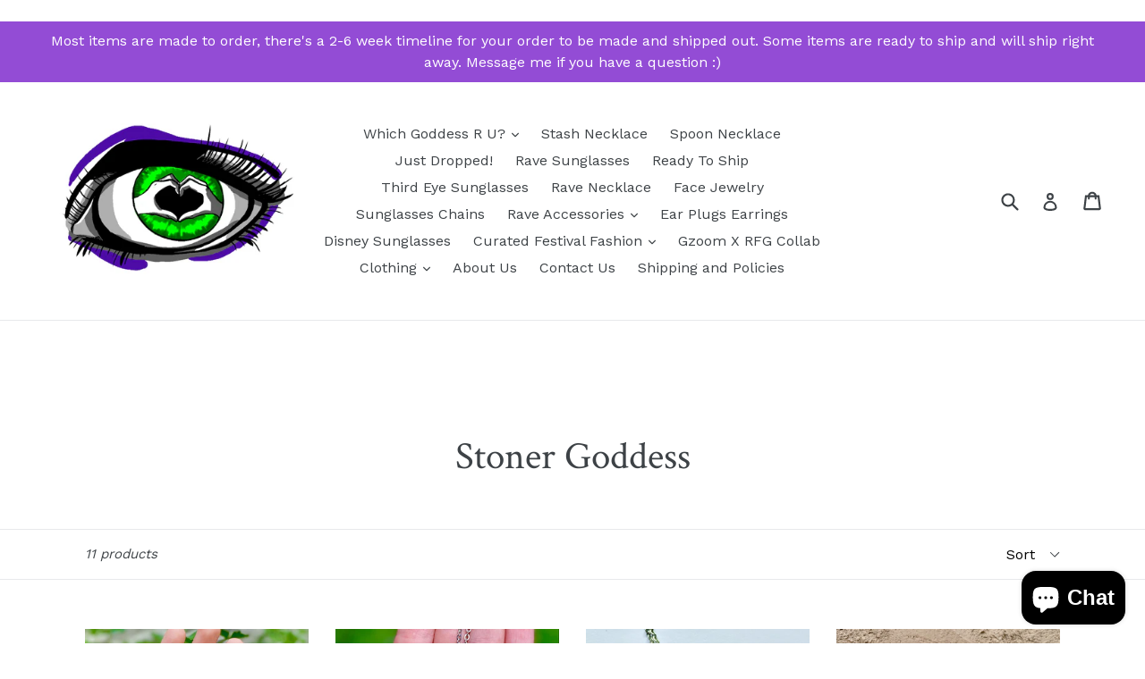

--- FILE ---
content_type: text/html; charset=utf-8
request_url: https://www.ravefashiongoddess.com/cs/collections/stoner-goddess
body_size: 28852
content:
<!doctype html>
<!--[if IE 9]> <html class="ie9 no-js" lang="cs"> <![endif]-->
<!--[if (gt IE 9)|!(IE)]><!--> <html class="no-js" lang="cs"> <!--<![endif]-->
<head>  <meta charset="utf-8">
  <meta http-equiv="X-UA-Compatible" content="IE=edge,chrome=1">
  <meta name="viewport" content="width=device-width,initial-scale=1">
  <meta name="theme-color" content="#934cd5">
  <link rel="canonical" href="https://www.ravefashiongoddess.com/cs/collections/stoner-goddess">

  
    <link rel="shortcut icon" href="//www.ravefashiongoddess.com/cdn/shop/files/logo_eye_final_colored_large_e97460d6-0b8b-4093-8360-ef320bc710e4_32x32.png?v=1613576914" type="image/png">
  
  

    <link rel="canonical" href="https://www.ravefashiongoddess.com/cs/collections/stoner-goddess" />
  
  
  
  
<!-- Added by AVADA SEO Suite -->






<meta name="twitter:image" content="">




<!-- Added by AVADA SEO Suite: Collection Structured Data -->
<script type="application/ld+json">{
  "@context": "https://schema.org",
  "@type": "ItemList",
  "itemListElement": [{
    "@type": "ListItem",
    "position": 1,
    "url": "https://www.ravefashiongoddess.com/cs/products/mushroom-necklace"
    },{
    "@type": "ListItem",
    "position": 2,
    "url": "https://www.ravefashiongoddess.com/cs/products/spoon-necklace-1"
    },{
    "@type": "ListItem",
    "position": 3,
    "url": "https://www.ravefashiongoddess.com/cs/products/dab-necklace"
    },{
    "@type": "ListItem",
    "position": 4,
    "url": "https://www.ravefashiongoddess.com/cs/products/fairy-sunglasses"
    },{
    "@type": "ListItem",
    "position": 5,
    "url": "https://www.ravefashiongoddess.com/cs/products/glass-mushroom-necklace"
    },{
    "@type": "ListItem",
    "position": 6,
    "url": "https://www.ravefashiongoddess.com/cs/products/glass-mushroom-pendant"
    },{
    "@type": "ListItem",
    "position": 7,
    "url": "https://www.ravefashiongoddess.com/cs/products/rick-and-morty-accessories"
    },{
    "@type": "ListItem",
    "position": 8,
    "url": "https://www.ravefashiongoddess.com/cs/products/basshead-merch"
    },{
    "@type": "ListItem",
    "position": 9,
    "url": "https://www.ravefashiongoddess.com/cs/products/fairy-goddess"
    },{
    "@type": "ListItem",
    "position": 10,
    "url": "https://www.ravefashiongoddess.com/cs/products/festival-fans"
    },{
    "@type": "ListItem",
    "position": 11,
    "url": "https://www.ravefashiongoddess.com/cs/products/weed-leaf-sunglasses"
    }]
}</script>
<!-- /Added by AVADA SEO Suite --><!-- Added by AVADA SEO Suite: Breadcrumb Structured Data  -->
<script type="application/ld+json">{
  "@context": "https://schema.org",
  "@type": "BreadcrumbList",
  "itemListElement": [{
    "@type": "ListItem",
    "position": 1,
    "name": "Home",
    "item": "https://www.ravefashiongoddess.com"
  }, {
    "@type": "ListItem",
    "position": 2,
    "name": "Stoner Goddess",
    "item": "https://www.ravefashiongoddess.com/cs/collections/stoner-goddess"
  }]
}
</script>
<!-- Added by AVADA SEO Suite -->
<script type="application/ld+json">{
  "@context": "https://schema.org",
  "@type": "WebSite",
  "url": "https://www.ravefashiongoddess.com",
  "potentialAction": {
  "@type": "SearchAction",
  "target": "https://www.ravefashiongoddess.com/search?q={search_term_string}",
  "query-input": "required name=search_term_string"
  }
}
</script><script type="application/ld+json">{
  "@context": "https://schema.org",
  "@type": "Organization",
  "name": "Rave Fashion Goddess",
  "url": "https:\/\/www.ravefashiongoddess.com",
  "sameAs": [
    "https:\/\/www.facebook.com\/RaveFashionGoddess\/","https:\/\/www.pinterest.com\/RaveFashionGoddess\/","https:\/\/www.instagram.com\/ravefashiongoddess\/"
  ]
}
</script>



<!-- /Added by AVADA SEO Suite -->
<title>
    Stoner Goddess
    
    
    
      &ndash; Rave Fashion Goddess
    
  </title>

  

  <!-- /snippets/social-meta-tags.liquid -->
<meta property="og:site_name" content="Rave Fashion Goddess">
<meta property="og:url" content="https://www.ravefashiongoddess.com/cs/collections/stoner-goddess">
<meta property="og:title" content="Stoner Goddess">
<meta property="og:type" content="website">
<meta property="og:description" content="The MOST unique online store for Rave Outfits, EDM Clothing, and Festival Fashion. Featuring exclusive one of a kind jewelry and accessories! Handmade embellished sunglasses, chokers, stash pendants, spoon necklaces, festival fans! Get the perfect outfit for EDC, Tomorrowland, Coachella, Burning Man, and EDM events !">


<meta name="twitter:site" content="@">
<meta name="twitter:card" content="summary_large_image">
<meta name="twitter:title" content="Stoner Goddess">
<meta name="twitter:description" content="The MOST unique online store for Rave Outfits, EDM Clothing, and Festival Fashion. Featuring exclusive one of a kind jewelry and accessories! Handmade embellished sunglasses, chokers, stash pendants, spoon necklaces, festival fans! Get the perfect outfit for EDC, Tomorrowland, Coachella, Burning Man, and EDM events !">


  <link href="//www.ravefashiongoddess.com/cdn/shop/t/3/assets/theme.scss.css?v=57474145323998183831703113382" rel="stylesheet" type="text/css" media="all" />
  

  <link href="//fonts.googleapis.com/css?family=Work+Sans:400,700" rel="stylesheet" type="text/css" media="all" />


  

    <link href="//fonts.googleapis.com/css?family=Crimson+Text:400" rel="stylesheet" type="text/css" media="all" />
  



  <script>
    var theme = {
      strings: {
        addToCart: "Add to cart",
        soldOut: "Sold out",
        unavailable: "Unavailable",
        showMore: "Show More",
        showLess: "Show Less",
        addressError: "Error looking up that address",
        addressNoResults: "No results for that address",
        addressQueryLimit: "You have exceeded the Google API usage limit. Consider upgrading to a \u003ca href=\"https:\/\/developers.google.com\/maps\/premium\/usage-limits\"\u003ePremium Plan\u003c\/a\u003e.",
        authError: "There was a problem authenticating your Google Maps account."
      },
      moneyFormat: "${{amount}}"
    }

    document.documentElement.className = document.documentElement.className.replace('no-js', 'js');
  </script>

  <!--[if (lte IE 9) ]><script src="//www.ravefashiongoddess.com/cdn/shop/t/3/assets/match-media.min.js?v=22265819453975888031586476331" type="text/javascript"></script><![endif]-->

  

  <!--[if (gt IE 9)|!(IE)]><!--><script src="//www.ravefashiongoddess.com/cdn/shop/t/3/assets/lazysizes.js?v=68441465964607740661586476330" async="async"></script><!--<![endif]-->
  <!--[if lte IE 9]><script src="//www.ravefashiongoddess.com/cdn/shop/t/3/assets/lazysizes.min.js?v=1017"></script><![endif]-->

  <!--[if (gt IE 9)|!(IE)]><!--><script src="//www.ravefashiongoddess.com/cdn/shop/t/3/assets/vendor.js?v=136118274122071307521586476334" defer="defer"></script><!--<![endif]-->
  <!--[if lte IE 9]><script src="//www.ravefashiongoddess.com/cdn/shop/t/3/assets/vendor.js?v=136118274122071307521586476334"></script><![endif]-->

  <!--[if (gt IE 9)|!(IE)]><!--><script src="//www.ravefashiongoddess.com/cdn/shop/t/3/assets/theme.js?v=105168736828464233611586476332" defer="defer"></script><!--<![endif]-->
  <!--[if lte IE 9]><script src="//www.ravefashiongoddess.com/cdn/shop/t/3/assets/theme.js?v=105168736828464233611586476332"></script><![endif]-->

  <script>window.performance && window.performance.mark && window.performance.mark('shopify.content_for_header.start');</script><meta name="google-site-verification" content="STBhC8DNWaek38CD3UpenwRm62EStkZH8KJvGqEtXE8">
<meta id="shopify-digital-wallet" name="shopify-digital-wallet" content="/24328383/digital_wallets/dialog">
<meta name="shopify-checkout-api-token" content="173e46fe949686d5e3c191bfe2d26508">
<meta id="in-context-paypal-metadata" data-shop-id="24328383" data-venmo-supported="true" data-environment="production" data-locale="en_US" data-paypal-v4="true" data-currency="USD">
<link rel="alternate" type="application/atom+xml" title="Feed" href="/cs/collections/stoner-goddess.atom" />
<link rel="alternate" hreflang="x-default" href="https://www.ravefashiongoddess.com/collections/stoner-goddess">
<link rel="alternate" hreflang="en" href="https://www.ravefashiongoddess.com/collections/stoner-goddess">
<link rel="alternate" hreflang="es" href="https://www.ravefashiongoddess.com/es/collections/stoner-goddess">
<link rel="alternate" hreflang="de" href="https://www.ravefashiongoddess.com/de/collections/stoner-goddess">
<link rel="alternate" hreflang="fr" href="https://www.ravefashiongoddess.com/fr/collections/stoner-goddess">
<link rel="alternate" hreflang="zh-Hant" href="https://www.ravefashiongoddess.com/zh/collections/stoner-goddess">
<link rel="alternate" hreflang="hi" href="https://www.ravefashiongoddess.com/hi/collections/stoner-goddess">
<link rel="alternate" hreflang="fi" href="https://www.ravefashiongoddess.com/fi/collections/stoner-goddess">
<link rel="alternate" hreflang="sv" href="https://www.ravefashiongoddess.com/sv/collections/stoner-goddess">
<link rel="alternate" hreflang="cs" href="https://www.ravefashiongoddess.com/cs/collections/stoner-goddess">
<link rel="alternate" hreflang="nl" href="https://www.ravefashiongoddess.com/nl/collections/stoner-goddess">
<link rel="alternate" hreflang="hr" href="https://www.ravefashiongoddess.com/hr/collections/stoner-goddess">
<link rel="alternate" hreflang="ja" href="https://www.ravefashiongoddess.com/ja/collections/stoner-goddess">
<link rel="alternate" hreflang="it" href="https://www.ravefashiongoddess.com/it/collections/stoner-goddess">
<link rel="alternate" hreflang="pl" href="https://www.ravefashiongoddess.com/pl/collections/stoner-goddess">
<link rel="alternate" hreflang="hu" href="https://www.ravefashiongoddess.com/hu/collections/stoner-goddess">
<link rel="alternate" hreflang="he" href="https://www.ravefashiongoddess.com/he/collections/stoner-goddess">
<link rel="alternate" hreflang="ru" href="https://www.ravefashiongoddess.com/ru/collections/stoner-goddess">
<link rel="alternate" hreflang="no" href="https://www.ravefashiongoddess.com/no/collections/stoner-goddess">
<link rel="alternate" hreflang="id" href="https://www.ravefashiongoddess.com/id/collections/stoner-goddess">
<link rel="alternate" hreflang="sk" href="https://www.ravefashiongoddess.com/sk/collections/stoner-goddess">
<link rel="alternate" hreflang="pt" href="https://www.ravefashiongoddess.com/pt/collections/stoner-goddess">
<link rel="alternate" hreflang="zh-Hant-US" href="https://www.ravefashiongoddess.com/zh/collections/stoner-goddess">
<link rel="alternate" hreflang="zh-Hant-AD" href="https://www.ravefashiongoddess.com/zh/collections/stoner-goddess">
<link rel="alternate" hreflang="zh-Hant-AE" href="https://www.ravefashiongoddess.com/zh/collections/stoner-goddess">
<link rel="alternate" hreflang="zh-Hant-AL" href="https://www.ravefashiongoddess.com/zh/collections/stoner-goddess">
<link rel="alternate" hreflang="zh-Hant-AM" href="https://www.ravefashiongoddess.com/zh/collections/stoner-goddess">
<link rel="alternate" hreflang="zh-Hant-AT" href="https://www.ravefashiongoddess.com/zh/collections/stoner-goddess">
<link rel="alternate" hreflang="zh-Hant-AX" href="https://www.ravefashiongoddess.com/zh/collections/stoner-goddess">
<link rel="alternate" hreflang="zh-Hant-BA" href="https://www.ravefashiongoddess.com/zh/collections/stoner-goddess">
<link rel="alternate" hreflang="zh-Hant-BE" href="https://www.ravefashiongoddess.com/zh/collections/stoner-goddess">
<link rel="alternate" hreflang="zh-Hant-BG" href="https://www.ravefashiongoddess.com/zh/collections/stoner-goddess">
<link rel="alternate" hreflang="zh-Hant-BY" href="https://www.ravefashiongoddess.com/zh/collections/stoner-goddess">
<link rel="alternate" hreflang="zh-Hant-CH" href="https://www.ravefashiongoddess.com/zh/collections/stoner-goddess">
<link rel="alternate" hreflang="zh-Hant-CK" href="https://www.ravefashiongoddess.com/zh/collections/stoner-goddess">
<link rel="alternate" hreflang="zh-Hant-CY" href="https://www.ravefashiongoddess.com/zh/collections/stoner-goddess">
<link rel="alternate" hreflang="zh-Hant-CZ" href="https://www.ravefashiongoddess.com/zh/collections/stoner-goddess">
<link rel="alternate" hreflang="zh-Hant-DE" href="https://www.ravefashiongoddess.com/zh/collections/stoner-goddess">
<link rel="alternate" hreflang="zh-Hant-DK" href="https://www.ravefashiongoddess.com/zh/collections/stoner-goddess">
<link rel="alternate" hreflang="zh-Hant-EE" href="https://www.ravefashiongoddess.com/zh/collections/stoner-goddess">
<link rel="alternate" hreflang="zh-Hant-ES" href="https://www.ravefashiongoddess.com/zh/collections/stoner-goddess">
<link rel="alternate" hreflang="zh-Hant-FI" href="https://www.ravefashiongoddess.com/zh/collections/stoner-goddess">
<link rel="alternate" hreflang="zh-Hant-FJ" href="https://www.ravefashiongoddess.com/zh/collections/stoner-goddess">
<link rel="alternate" hreflang="zh-Hant-FO" href="https://www.ravefashiongoddess.com/zh/collections/stoner-goddess">
<link rel="alternate" hreflang="zh-Hant-FR" href="https://www.ravefashiongoddess.com/zh/collections/stoner-goddess">
<link rel="alternate" hreflang="zh-Hant-GB" href="https://www.ravefashiongoddess.com/zh/collections/stoner-goddess">
<link rel="alternate" hreflang="zh-Hant-GE" href="https://www.ravefashiongoddess.com/zh/collections/stoner-goddess">
<link rel="alternate" hreflang="zh-Hant-GG" href="https://www.ravefashiongoddess.com/zh/collections/stoner-goddess">
<link rel="alternate" hreflang="zh-Hant-GI" href="https://www.ravefashiongoddess.com/zh/collections/stoner-goddess">
<link rel="alternate" hreflang="zh-Hant-GL" href="https://www.ravefashiongoddess.com/zh/collections/stoner-goddess">
<link rel="alternate" hreflang="zh-Hant-GP" href="https://www.ravefashiongoddess.com/zh/collections/stoner-goddess">
<link rel="alternate" hreflang="zh-Hant-GR" href="https://www.ravefashiongoddess.com/zh/collections/stoner-goddess">
<link rel="alternate" hreflang="zh-Hant-GS" href="https://www.ravefashiongoddess.com/zh/collections/stoner-goddess">
<link rel="alternate" hreflang="zh-Hant-HK" href="https://www.ravefashiongoddess.com/zh/collections/stoner-goddess">
<link rel="alternate" hreflang="zh-Hant-HR" href="https://www.ravefashiongoddess.com/zh/collections/stoner-goddess">
<link rel="alternate" hreflang="zh-Hant-HU" href="https://www.ravefashiongoddess.com/zh/collections/stoner-goddess">
<link rel="alternate" hreflang="zh-Hant-IE" href="https://www.ravefashiongoddess.com/zh/collections/stoner-goddess">
<link rel="alternate" hreflang="zh-Hant-IL" href="https://www.ravefashiongoddess.com/zh/collections/stoner-goddess">
<link rel="alternate" hreflang="zh-Hant-IM" href="https://www.ravefashiongoddess.com/zh/collections/stoner-goddess">
<link rel="alternate" hreflang="zh-Hant-IS" href="https://www.ravefashiongoddess.com/zh/collections/stoner-goddess">
<link rel="alternate" hreflang="zh-Hant-IT" href="https://www.ravefashiongoddess.com/zh/collections/stoner-goddess">
<link rel="alternate" hreflang="zh-Hant-JE" href="https://www.ravefashiongoddess.com/zh/collections/stoner-goddess">
<link rel="alternate" hreflang="zh-Hant-JO" href="https://www.ravefashiongoddess.com/zh/collections/stoner-goddess">
<link rel="alternate" hreflang="zh-Hant-JP" href="https://www.ravefashiongoddess.com/zh/collections/stoner-goddess">
<link rel="alternate" hreflang="zh-Hant-KI" href="https://www.ravefashiongoddess.com/zh/collections/stoner-goddess">
<link rel="alternate" hreflang="zh-Hant-KR" href="https://www.ravefashiongoddess.com/zh/collections/stoner-goddess">
<link rel="alternate" hreflang="zh-Hant-LI" href="https://www.ravefashiongoddess.com/zh/collections/stoner-goddess">
<link rel="alternate" hreflang="zh-Hant-LT" href="https://www.ravefashiongoddess.com/zh/collections/stoner-goddess">
<link rel="alternate" hreflang="zh-Hant-LU" href="https://www.ravefashiongoddess.com/zh/collections/stoner-goddess">
<link rel="alternate" hreflang="zh-Hant-LV" href="https://www.ravefashiongoddess.com/zh/collections/stoner-goddess">
<link rel="alternate" hreflang="zh-Hant-MC" href="https://www.ravefashiongoddess.com/zh/collections/stoner-goddess">
<link rel="alternate" hreflang="zh-Hant-MD" href="https://www.ravefashiongoddess.com/zh/collections/stoner-goddess">
<link rel="alternate" hreflang="zh-Hant-ME" href="https://www.ravefashiongoddess.com/zh/collections/stoner-goddess">
<link rel="alternate" hreflang="zh-Hant-MK" href="https://www.ravefashiongoddess.com/zh/collections/stoner-goddess">
<link rel="alternate" hreflang="zh-Hant-MT" href="https://www.ravefashiongoddess.com/zh/collections/stoner-goddess">
<link rel="alternate" hreflang="zh-Hant-MX" href="https://www.ravefashiongoddess.com/zh/collections/stoner-goddess">
<link rel="alternate" hreflang="zh-Hant-NC" href="https://www.ravefashiongoddess.com/zh/collections/stoner-goddess">
<link rel="alternate" hreflang="zh-Hant-NF" href="https://www.ravefashiongoddess.com/zh/collections/stoner-goddess">
<link rel="alternate" hreflang="zh-Hant-NL" href="https://www.ravefashiongoddess.com/zh/collections/stoner-goddess">
<link rel="alternate" hreflang="zh-Hant-NO" href="https://www.ravefashiongoddess.com/zh/collections/stoner-goddess">
<link rel="alternate" hreflang="zh-Hant-NR" href="https://www.ravefashiongoddess.com/zh/collections/stoner-goddess">
<link rel="alternate" hreflang="zh-Hant-NU" href="https://www.ravefashiongoddess.com/zh/collections/stoner-goddess">
<link rel="alternate" hreflang="zh-Hant-NZ" href="https://www.ravefashiongoddess.com/zh/collections/stoner-goddess">
<link rel="alternate" hreflang="zh-Hant-PF" href="https://www.ravefashiongoddess.com/zh/collections/stoner-goddess">
<link rel="alternate" hreflang="zh-Hant-PG" href="https://www.ravefashiongoddess.com/zh/collections/stoner-goddess">
<link rel="alternate" hreflang="zh-Hant-PL" href="https://www.ravefashiongoddess.com/zh/collections/stoner-goddess">
<link rel="alternate" hreflang="zh-Hant-PN" href="https://www.ravefashiongoddess.com/zh/collections/stoner-goddess">
<link rel="alternate" hreflang="zh-Hant-PT" href="https://www.ravefashiongoddess.com/zh/collections/stoner-goddess">
<link rel="alternate" hreflang="zh-Hant-RE" href="https://www.ravefashiongoddess.com/zh/collections/stoner-goddess">
<link rel="alternate" hreflang="zh-Hant-RO" href="https://www.ravefashiongoddess.com/zh/collections/stoner-goddess">
<link rel="alternate" hreflang="zh-Hant-RS" href="https://www.ravefashiongoddess.com/zh/collections/stoner-goddess">
<link rel="alternate" hreflang="zh-Hant-RU" href="https://www.ravefashiongoddess.com/zh/collections/stoner-goddess">
<link rel="alternate" hreflang="zh-Hant-SB" href="https://www.ravefashiongoddess.com/zh/collections/stoner-goddess">
<link rel="alternate" hreflang="zh-Hant-SE" href="https://www.ravefashiongoddess.com/zh/collections/stoner-goddess">
<link rel="alternate" hreflang="zh-Hant-SG" href="https://www.ravefashiongoddess.com/zh/collections/stoner-goddess">
<link rel="alternate" hreflang="zh-Hant-SI" href="https://www.ravefashiongoddess.com/zh/collections/stoner-goddess">
<link rel="alternate" hreflang="zh-Hant-SJ" href="https://www.ravefashiongoddess.com/zh/collections/stoner-goddess">
<link rel="alternate" hreflang="zh-Hant-SK" href="https://www.ravefashiongoddess.com/zh/collections/stoner-goddess">
<link rel="alternate" hreflang="zh-Hant-SM" href="https://www.ravefashiongoddess.com/zh/collections/stoner-goddess">
<link rel="alternate" hreflang="zh-Hant-TF" href="https://www.ravefashiongoddess.com/zh/collections/stoner-goddess">
<link rel="alternate" hreflang="zh-Hant-TH" href="https://www.ravefashiongoddess.com/zh/collections/stoner-goddess">
<link rel="alternate" hreflang="zh-Hant-TK" href="https://www.ravefashiongoddess.com/zh/collections/stoner-goddess">
<link rel="alternate" hreflang="zh-Hant-TL" href="https://www.ravefashiongoddess.com/zh/collections/stoner-goddess">
<link rel="alternate" hreflang="zh-Hant-TO" href="https://www.ravefashiongoddess.com/zh/collections/stoner-goddess">
<link rel="alternate" hreflang="zh-Hant-TR" href="https://www.ravefashiongoddess.com/zh/collections/stoner-goddess">
<link rel="alternate" hreflang="zh-Hant-TV" href="https://www.ravefashiongoddess.com/zh/collections/stoner-goddess">
<link rel="alternate" hreflang="zh-Hant-TW" href="https://www.ravefashiongoddess.com/zh/collections/stoner-goddess">
<link rel="alternate" hreflang="zh-Hant-UA" href="https://www.ravefashiongoddess.com/zh/collections/stoner-goddess">
<link rel="alternate" hreflang="zh-Hant-VA" href="https://www.ravefashiongoddess.com/zh/collections/stoner-goddess">
<link rel="alternate" hreflang="zh-Hant-VU" href="https://www.ravefashiongoddess.com/zh/collections/stoner-goddess">
<link rel="alternate" hreflang="zh-Hant-WF" href="https://www.ravefashiongoddess.com/zh/collections/stoner-goddess">
<link rel="alternate" hreflang="zh-Hant-WS" href="https://www.ravefashiongoddess.com/zh/collections/stoner-goddess">
<link rel="alternate" hreflang="zh-Hant-XK" href="https://www.ravefashiongoddess.com/zh/collections/stoner-goddess">
<link rel="alternate" hreflang="zh-Hant-YT" href="https://www.ravefashiongoddess.com/zh/collections/stoner-goddess">
<link rel="alternate" hreflang="zh-Hant-CN" href="https://www.ravefashiongoddess.com/zh/collections/stoner-goddess">
<link rel="alternate" hreflang="zh-Hant-CR" href="https://www.ravefashiongoddess.com/zh/collections/stoner-goddess">
<link rel="alternate" hreflang="zh-Hant-UM" href="https://www.ravefashiongoddess.com/zh/collections/stoner-goddess">
<link rel="alternate" hreflang="zh-Hant-VN" href="https://www.ravefashiongoddess.com/zh/collections/stoner-goddess">
<link rel="alternate" hreflang="en-AU" href="https://www.ravefashiongoddess.com/en-au/collections/stoner-goddess">
<link rel="alternate" hreflang="en-CA" href="https://www.ravefashiongoddess.com/en-ca/collections/stoner-goddess">
<link rel="alternate" hreflang="zh-Hant-AC" href="https://www.ravefashiongoddess.com/zh/collections/stoner-goddess">
<link rel="alternate" hreflang="zh-Hant-AF" href="https://www.ravefashiongoddess.com/zh/collections/stoner-goddess">
<link rel="alternate" hreflang="zh-Hant-AG" href="https://www.ravefashiongoddess.com/zh/collections/stoner-goddess">
<link rel="alternate" hreflang="zh-Hant-AI" href="https://www.ravefashiongoddess.com/zh/collections/stoner-goddess">
<link rel="alternate" hreflang="zh-Hant-AO" href="https://www.ravefashiongoddess.com/zh/collections/stoner-goddess">
<link rel="alternate" hreflang="zh-Hant-AR" href="https://www.ravefashiongoddess.com/zh/collections/stoner-goddess">
<link rel="alternate" hreflang="zh-Hant-AW" href="https://www.ravefashiongoddess.com/zh/collections/stoner-goddess">
<link rel="alternate" hreflang="zh-Hant-AZ" href="https://www.ravefashiongoddess.com/zh/collections/stoner-goddess">
<link rel="alternate" hreflang="zh-Hant-BB" href="https://www.ravefashiongoddess.com/zh/collections/stoner-goddess">
<link rel="alternate" hreflang="zh-Hant-BD" href="https://www.ravefashiongoddess.com/zh/collections/stoner-goddess">
<link rel="alternate" hreflang="zh-Hant-BF" href="https://www.ravefashiongoddess.com/zh/collections/stoner-goddess">
<link rel="alternate" hreflang="zh-Hant-BH" href="https://www.ravefashiongoddess.com/zh/collections/stoner-goddess">
<link rel="alternate" hreflang="zh-Hant-BI" href="https://www.ravefashiongoddess.com/zh/collections/stoner-goddess">
<link rel="alternate" hreflang="zh-Hant-BJ" href="https://www.ravefashiongoddess.com/zh/collections/stoner-goddess">
<link rel="alternate" hreflang="zh-Hant-BL" href="https://www.ravefashiongoddess.com/zh/collections/stoner-goddess">
<link rel="alternate" hreflang="zh-Hant-BM" href="https://www.ravefashiongoddess.com/zh/collections/stoner-goddess">
<link rel="alternate" hreflang="zh-Hant-BN" href="https://www.ravefashiongoddess.com/zh/collections/stoner-goddess">
<link rel="alternate" hreflang="zh-Hant-BO" href="https://www.ravefashiongoddess.com/zh/collections/stoner-goddess">
<link rel="alternate" hreflang="zh-Hant-BQ" href="https://www.ravefashiongoddess.com/zh/collections/stoner-goddess">
<link rel="alternate" hreflang="zh-Hant-BR" href="https://www.ravefashiongoddess.com/zh/collections/stoner-goddess">
<link rel="alternate" hreflang="zh-Hant-BS" href="https://www.ravefashiongoddess.com/zh/collections/stoner-goddess">
<link rel="alternate" hreflang="zh-Hant-BT" href="https://www.ravefashiongoddess.com/zh/collections/stoner-goddess">
<link rel="alternate" hreflang="zh-Hant-BW" href="https://www.ravefashiongoddess.com/zh/collections/stoner-goddess">
<link rel="alternate" hreflang="zh-Hant-BZ" href="https://www.ravefashiongoddess.com/zh/collections/stoner-goddess">
<link rel="alternate" hreflang="zh-Hant-CC" href="https://www.ravefashiongoddess.com/zh/collections/stoner-goddess">
<link rel="alternate" hreflang="zh-Hant-CD" href="https://www.ravefashiongoddess.com/zh/collections/stoner-goddess">
<link rel="alternate" hreflang="zh-Hant-CF" href="https://www.ravefashiongoddess.com/zh/collections/stoner-goddess">
<link rel="alternate" hreflang="zh-Hant-CG" href="https://www.ravefashiongoddess.com/zh/collections/stoner-goddess">
<link rel="alternate" hreflang="zh-Hant-CI" href="https://www.ravefashiongoddess.com/zh/collections/stoner-goddess">
<link rel="alternate" hreflang="zh-Hant-CL" href="https://www.ravefashiongoddess.com/zh/collections/stoner-goddess">
<link rel="alternate" hreflang="zh-Hant-CM" href="https://www.ravefashiongoddess.com/zh/collections/stoner-goddess">
<link rel="alternate" hreflang="zh-Hant-CO" href="https://www.ravefashiongoddess.com/zh/collections/stoner-goddess">
<link rel="alternate" hreflang="zh-Hant-CV" href="https://www.ravefashiongoddess.com/zh/collections/stoner-goddess">
<link rel="alternate" hreflang="zh-Hant-CW" href="https://www.ravefashiongoddess.com/zh/collections/stoner-goddess">
<link rel="alternate" hreflang="zh-Hant-CX" href="https://www.ravefashiongoddess.com/zh/collections/stoner-goddess">
<link rel="alternate" hreflang="zh-Hant-DJ" href="https://www.ravefashiongoddess.com/zh/collections/stoner-goddess">
<link rel="alternate" hreflang="zh-Hant-DM" href="https://www.ravefashiongoddess.com/zh/collections/stoner-goddess">
<link rel="alternate" hreflang="zh-Hant-DO" href="https://www.ravefashiongoddess.com/zh/collections/stoner-goddess">
<link rel="alternate" hreflang="zh-Hant-DZ" href="https://www.ravefashiongoddess.com/zh/collections/stoner-goddess">
<link rel="alternate" hreflang="zh-Hant-EC" href="https://www.ravefashiongoddess.com/zh/collections/stoner-goddess">
<link rel="alternate" hreflang="zh-Hant-EG" href="https://www.ravefashiongoddess.com/zh/collections/stoner-goddess">
<link rel="alternate" hreflang="zh-Hant-EH" href="https://www.ravefashiongoddess.com/zh/collections/stoner-goddess">
<link rel="alternate" hreflang="zh-Hant-ER" href="https://www.ravefashiongoddess.com/zh/collections/stoner-goddess">
<link rel="alternate" hreflang="zh-Hant-ET" href="https://www.ravefashiongoddess.com/zh/collections/stoner-goddess">
<link rel="alternate" hreflang="zh-Hant-FK" href="https://www.ravefashiongoddess.com/zh/collections/stoner-goddess">
<link rel="alternate" hreflang="zh-Hant-GA" href="https://www.ravefashiongoddess.com/zh/collections/stoner-goddess">
<link rel="alternate" hreflang="zh-Hant-GD" href="https://www.ravefashiongoddess.com/zh/collections/stoner-goddess">
<link rel="alternate" hreflang="zh-Hant-GF" href="https://www.ravefashiongoddess.com/zh/collections/stoner-goddess">
<link rel="alternate" hreflang="zh-Hant-GH" href="https://www.ravefashiongoddess.com/zh/collections/stoner-goddess">
<link rel="alternate" hreflang="zh-Hant-GM" href="https://www.ravefashiongoddess.com/zh/collections/stoner-goddess">
<link rel="alternate" hreflang="zh-Hant-GN" href="https://www.ravefashiongoddess.com/zh/collections/stoner-goddess">
<link rel="alternate" hreflang="zh-Hant-GQ" href="https://www.ravefashiongoddess.com/zh/collections/stoner-goddess">
<link rel="alternate" hreflang="zh-Hant-GT" href="https://www.ravefashiongoddess.com/zh/collections/stoner-goddess">
<link rel="alternate" hreflang="zh-Hant-GW" href="https://www.ravefashiongoddess.com/zh/collections/stoner-goddess">
<link rel="alternate" hreflang="zh-Hant-GY" href="https://www.ravefashiongoddess.com/zh/collections/stoner-goddess">
<link rel="alternate" hreflang="zh-Hant-HN" href="https://www.ravefashiongoddess.com/zh/collections/stoner-goddess">
<link rel="alternate" hreflang="zh-Hant-HT" href="https://www.ravefashiongoddess.com/zh/collections/stoner-goddess">
<link rel="alternate" hreflang="zh-Hant-ID" href="https://www.ravefashiongoddess.com/zh/collections/stoner-goddess">
<link rel="alternate" hreflang="zh-Hant-IN" href="https://www.ravefashiongoddess.com/zh/collections/stoner-goddess">
<link rel="alternate" hreflang="zh-Hant-IO" href="https://www.ravefashiongoddess.com/zh/collections/stoner-goddess">
<link rel="alternate" hreflang="zh-Hant-IQ" href="https://www.ravefashiongoddess.com/zh/collections/stoner-goddess">
<link rel="alternate" hreflang="zh-Hant-JM" href="https://www.ravefashiongoddess.com/zh/collections/stoner-goddess">
<link rel="alternate" hreflang="zh-Hant-KE" href="https://www.ravefashiongoddess.com/zh/collections/stoner-goddess">
<link rel="alternate" hreflang="zh-Hant-KG" href="https://www.ravefashiongoddess.com/zh/collections/stoner-goddess">
<link rel="alternate" hreflang="zh-Hant-KH" href="https://www.ravefashiongoddess.com/zh/collections/stoner-goddess">
<link rel="alternate" hreflang="zh-Hant-KM" href="https://www.ravefashiongoddess.com/zh/collections/stoner-goddess">
<link rel="alternate" hreflang="zh-Hant-KN" href="https://www.ravefashiongoddess.com/zh/collections/stoner-goddess">
<link rel="alternate" hreflang="zh-Hant-KW" href="https://www.ravefashiongoddess.com/zh/collections/stoner-goddess">
<link rel="alternate" hreflang="zh-Hant-KY" href="https://www.ravefashiongoddess.com/zh/collections/stoner-goddess">
<link rel="alternate" hreflang="zh-Hant-KZ" href="https://www.ravefashiongoddess.com/zh/collections/stoner-goddess">
<link rel="alternate" hreflang="zh-Hant-LA" href="https://www.ravefashiongoddess.com/zh/collections/stoner-goddess">
<link rel="alternate" hreflang="zh-Hant-LB" href="https://www.ravefashiongoddess.com/zh/collections/stoner-goddess">
<link rel="alternate" hreflang="zh-Hant-LC" href="https://www.ravefashiongoddess.com/zh/collections/stoner-goddess">
<link rel="alternate" hreflang="zh-Hant-LK" href="https://www.ravefashiongoddess.com/zh/collections/stoner-goddess">
<link rel="alternate" hreflang="zh-Hant-LR" href="https://www.ravefashiongoddess.com/zh/collections/stoner-goddess">
<link rel="alternate" hreflang="zh-Hant-LS" href="https://www.ravefashiongoddess.com/zh/collections/stoner-goddess">
<link rel="alternate" hreflang="zh-Hant-LY" href="https://www.ravefashiongoddess.com/zh/collections/stoner-goddess">
<link rel="alternate" hreflang="zh-Hant-MA" href="https://www.ravefashiongoddess.com/zh/collections/stoner-goddess">
<link rel="alternate" hreflang="zh-Hant-MF" href="https://www.ravefashiongoddess.com/zh/collections/stoner-goddess">
<link rel="alternate" hreflang="zh-Hant-MG" href="https://www.ravefashiongoddess.com/zh/collections/stoner-goddess">
<link rel="alternate" hreflang="zh-Hant-ML" href="https://www.ravefashiongoddess.com/zh/collections/stoner-goddess">
<link rel="alternate" hreflang="zh-Hant-MM" href="https://www.ravefashiongoddess.com/zh/collections/stoner-goddess">
<link rel="alternate" hreflang="zh-Hant-MN" href="https://www.ravefashiongoddess.com/zh/collections/stoner-goddess">
<link rel="alternate" hreflang="zh-Hant-MO" href="https://www.ravefashiongoddess.com/zh/collections/stoner-goddess">
<link rel="alternate" hreflang="zh-Hant-MQ" href="https://www.ravefashiongoddess.com/zh/collections/stoner-goddess">
<link rel="alternate" hreflang="zh-Hant-MR" href="https://www.ravefashiongoddess.com/zh/collections/stoner-goddess">
<link rel="alternate" hreflang="zh-Hant-MS" href="https://www.ravefashiongoddess.com/zh/collections/stoner-goddess">
<link rel="alternate" hreflang="zh-Hant-MU" href="https://www.ravefashiongoddess.com/zh/collections/stoner-goddess">
<link rel="alternate" hreflang="zh-Hant-MV" href="https://www.ravefashiongoddess.com/zh/collections/stoner-goddess">
<link rel="alternate" hreflang="zh-Hant-MW" href="https://www.ravefashiongoddess.com/zh/collections/stoner-goddess">
<link rel="alternate" hreflang="zh-Hant-MY" href="https://www.ravefashiongoddess.com/zh/collections/stoner-goddess">
<link rel="alternate" hreflang="zh-Hant-MZ" href="https://www.ravefashiongoddess.com/zh/collections/stoner-goddess">
<link rel="alternate" hreflang="zh-Hant-NA" href="https://www.ravefashiongoddess.com/zh/collections/stoner-goddess">
<link rel="alternate" hreflang="zh-Hant-NE" href="https://www.ravefashiongoddess.com/zh/collections/stoner-goddess">
<link rel="alternate" hreflang="zh-Hant-NG" href="https://www.ravefashiongoddess.com/zh/collections/stoner-goddess">
<link rel="alternate" hreflang="zh-Hant-NI" href="https://www.ravefashiongoddess.com/zh/collections/stoner-goddess">
<link rel="alternate" hreflang="zh-Hant-NP" href="https://www.ravefashiongoddess.com/zh/collections/stoner-goddess">
<link rel="alternate" hreflang="zh-Hant-OM" href="https://www.ravefashiongoddess.com/zh/collections/stoner-goddess">
<link rel="alternate" hreflang="zh-Hant-PA" href="https://www.ravefashiongoddess.com/zh/collections/stoner-goddess">
<link rel="alternate" hreflang="zh-Hant-PE" href="https://www.ravefashiongoddess.com/zh/collections/stoner-goddess">
<link rel="alternate" hreflang="zh-Hant-PH" href="https://www.ravefashiongoddess.com/zh/collections/stoner-goddess">
<link rel="alternate" hreflang="zh-Hant-PK" href="https://www.ravefashiongoddess.com/zh/collections/stoner-goddess">
<link rel="alternate" hreflang="zh-Hant-PM" href="https://www.ravefashiongoddess.com/zh/collections/stoner-goddess">
<link rel="alternate" hreflang="zh-Hant-PS" href="https://www.ravefashiongoddess.com/zh/collections/stoner-goddess">
<link rel="alternate" hreflang="zh-Hant-PY" href="https://www.ravefashiongoddess.com/zh/collections/stoner-goddess">
<link rel="alternate" hreflang="zh-Hant-QA" href="https://www.ravefashiongoddess.com/zh/collections/stoner-goddess">
<link rel="alternate" hreflang="zh-Hant-RW" href="https://www.ravefashiongoddess.com/zh/collections/stoner-goddess">
<link rel="alternate" hreflang="zh-Hant-SA" href="https://www.ravefashiongoddess.com/zh/collections/stoner-goddess">
<link rel="alternate" hreflang="zh-Hant-SC" href="https://www.ravefashiongoddess.com/zh/collections/stoner-goddess">
<link rel="alternate" hreflang="zh-Hant-SD" href="https://www.ravefashiongoddess.com/zh/collections/stoner-goddess">
<link rel="alternate" hreflang="zh-Hant-SH" href="https://www.ravefashiongoddess.com/zh/collections/stoner-goddess">
<link rel="alternate" hreflang="zh-Hant-SL" href="https://www.ravefashiongoddess.com/zh/collections/stoner-goddess">
<link rel="alternate" hreflang="zh-Hant-SN" href="https://www.ravefashiongoddess.com/zh/collections/stoner-goddess">
<link rel="alternate" hreflang="zh-Hant-SO" href="https://www.ravefashiongoddess.com/zh/collections/stoner-goddess">
<link rel="alternate" hreflang="zh-Hant-SR" href="https://www.ravefashiongoddess.com/zh/collections/stoner-goddess">
<link rel="alternate" hreflang="zh-Hant-SS" href="https://www.ravefashiongoddess.com/zh/collections/stoner-goddess">
<link rel="alternate" hreflang="zh-Hant-ST" href="https://www.ravefashiongoddess.com/zh/collections/stoner-goddess">
<link rel="alternate" hreflang="zh-Hant-SV" href="https://www.ravefashiongoddess.com/zh/collections/stoner-goddess">
<link rel="alternate" hreflang="zh-Hant-SX" href="https://www.ravefashiongoddess.com/zh/collections/stoner-goddess">
<link rel="alternate" hreflang="zh-Hant-SZ" href="https://www.ravefashiongoddess.com/zh/collections/stoner-goddess">
<link rel="alternate" hreflang="zh-Hant-TA" href="https://www.ravefashiongoddess.com/zh/collections/stoner-goddess">
<link rel="alternate" hreflang="zh-Hant-TC" href="https://www.ravefashiongoddess.com/zh/collections/stoner-goddess">
<link rel="alternate" hreflang="zh-Hant-TD" href="https://www.ravefashiongoddess.com/zh/collections/stoner-goddess">
<link rel="alternate" hreflang="zh-Hant-TG" href="https://www.ravefashiongoddess.com/zh/collections/stoner-goddess">
<link rel="alternate" hreflang="zh-Hant-TJ" href="https://www.ravefashiongoddess.com/zh/collections/stoner-goddess">
<link rel="alternate" hreflang="zh-Hant-TM" href="https://www.ravefashiongoddess.com/zh/collections/stoner-goddess">
<link rel="alternate" hreflang="zh-Hant-TN" href="https://www.ravefashiongoddess.com/zh/collections/stoner-goddess">
<link rel="alternate" hreflang="zh-Hant-TT" href="https://www.ravefashiongoddess.com/zh/collections/stoner-goddess">
<link rel="alternate" hreflang="zh-Hant-TZ" href="https://www.ravefashiongoddess.com/zh/collections/stoner-goddess">
<link rel="alternate" hreflang="zh-Hant-UG" href="https://www.ravefashiongoddess.com/zh/collections/stoner-goddess">
<link rel="alternate" hreflang="zh-Hant-UY" href="https://www.ravefashiongoddess.com/zh/collections/stoner-goddess">
<link rel="alternate" hreflang="zh-Hant-UZ" href="https://www.ravefashiongoddess.com/zh/collections/stoner-goddess">
<link rel="alternate" hreflang="zh-Hant-VC" href="https://www.ravefashiongoddess.com/zh/collections/stoner-goddess">
<link rel="alternate" hreflang="zh-Hant-VE" href="https://www.ravefashiongoddess.com/zh/collections/stoner-goddess">
<link rel="alternate" hreflang="zh-Hant-VG" href="https://www.ravefashiongoddess.com/zh/collections/stoner-goddess">
<link rel="alternate" hreflang="zh-Hant-YE" href="https://www.ravefashiongoddess.com/zh/collections/stoner-goddess">
<link rel="alternate" hreflang="zh-Hant-ZA" href="https://www.ravefashiongoddess.com/zh/collections/stoner-goddess">
<link rel="alternate" hreflang="zh-Hant-ZM" href="https://www.ravefashiongoddess.com/zh/collections/stoner-goddess">
<link rel="alternate" hreflang="zh-Hant-ZW" href="https://www.ravefashiongoddess.com/zh/collections/stoner-goddess">
<link rel="alternate" type="application/json+oembed" href="https://www.ravefashiongoddess.com/cs/collections/stoner-goddess.oembed">
<script async="async" src="/checkouts/internal/preloads.js?locale=cs-US"></script>
<script id="shopify-features" type="application/json">{"accessToken":"173e46fe949686d5e3c191bfe2d26508","betas":["rich-media-storefront-analytics"],"domain":"www.ravefashiongoddess.com","predictiveSearch":true,"shopId":24328383,"locale":"cs"}</script>
<script>var Shopify = Shopify || {};
Shopify.shop = "goddess-festival-clothing.myshopify.com";
Shopify.locale = "cs";
Shopify.currency = {"active":"USD","rate":"1.0"};
Shopify.country = "US";
Shopify.theme = {"name":"Debut [Afterpay edits 4\/9\/20]","id":80071131270,"schema_name":"Debut","schema_version":"1.6.4","theme_store_id":796,"role":"main"};
Shopify.theme.handle = "null";
Shopify.theme.style = {"id":null,"handle":null};
Shopify.cdnHost = "www.ravefashiongoddess.com/cdn";
Shopify.routes = Shopify.routes || {};
Shopify.routes.root = "/cs/";</script>
<script type="module">!function(o){(o.Shopify=o.Shopify||{}).modules=!0}(window);</script>
<script>!function(o){function n(){var o=[];function n(){o.push(Array.prototype.slice.apply(arguments))}return n.q=o,n}var t=o.Shopify=o.Shopify||{};t.loadFeatures=n(),t.autoloadFeatures=n()}(window);</script>
<script id="shop-js-analytics" type="application/json">{"pageType":"collection"}</script>
<script defer="defer" async type="module" src="//www.ravefashiongoddess.com/cdn/shopifycloud/shop-js/modules/v2/client.init-shop-cart-sync_DCeFl5up.cs.esm.js"></script>
<script defer="defer" async type="module" src="//www.ravefashiongoddess.com/cdn/shopifycloud/shop-js/modules/v2/chunk.common_uhy8smqh.esm.js"></script>
<script defer="defer" async type="module" src="//www.ravefashiongoddess.com/cdn/shopifycloud/shop-js/modules/v2/chunk.modal_Bd4OBIsC.esm.js"></script>
<script type="module">
  await import("//www.ravefashiongoddess.com/cdn/shopifycloud/shop-js/modules/v2/client.init-shop-cart-sync_DCeFl5up.cs.esm.js");
await import("//www.ravefashiongoddess.com/cdn/shopifycloud/shop-js/modules/v2/chunk.common_uhy8smqh.esm.js");
await import("//www.ravefashiongoddess.com/cdn/shopifycloud/shop-js/modules/v2/chunk.modal_Bd4OBIsC.esm.js");

  window.Shopify.SignInWithShop?.initShopCartSync?.({"fedCMEnabled":true,"windoidEnabled":true});

</script>
<script>(function() {
  var isLoaded = false;
  function asyncLoad() {
    if (isLoaded) return;
    isLoaded = true;
    var urls = ["https:\/\/trustbadge.shopclimb.com\/files\/js\/dist\/trustbadge.min.js?shop=goddess-festival-clothing.myshopify.com","\/\/backinstock.useamp.com\/widget\/22717_1767155002.js?category=bis\u0026v=6\u0026shop=goddess-festival-clothing.myshopify.com"];
    for (var i = 0; i < urls.length; i++) {
      var s = document.createElement('script');
      s.type = 'text/javascript';
      s.async = true;
      s.src = urls[i];
      var x = document.getElementsByTagName('script')[0];
      x.parentNode.insertBefore(s, x);
    }
  };
  if(window.attachEvent) {
    window.attachEvent('onload', asyncLoad);
  } else {
    window.addEventListener('load', asyncLoad, false);
  }
})();</script>
<script id="__st">var __st={"a":24328383,"offset":-28800,"reqid":"23c8a51e-f744-449e-ad8f-d503c0d8435f-1769783010","pageurl":"www.ravefashiongoddess.com\/cs\/collections\/stoner-goddess","u":"3884e883c6cb","p":"collection","rtyp":"collection","rid":160419348614};</script>
<script>window.ShopifyPaypalV4VisibilityTracking = true;</script>
<script id="captcha-bootstrap">!function(){'use strict';const t='contact',e='account',n='new_comment',o=[[t,t],['blogs',n],['comments',n],[t,'customer']],c=[[e,'customer_login'],[e,'guest_login'],[e,'recover_customer_password'],[e,'create_customer']],r=t=>t.map((([t,e])=>`form[action*='/${t}']:not([data-nocaptcha='true']) input[name='form_type'][value='${e}']`)).join(','),a=t=>()=>t?[...document.querySelectorAll(t)].map((t=>t.form)):[];function s(){const t=[...o],e=r(t);return a(e)}const i='password',u='form_key',d=['recaptcha-v3-token','g-recaptcha-response','h-captcha-response',i],f=()=>{try{return window.sessionStorage}catch{return}},m='__shopify_v',_=t=>t.elements[u];function p(t,e,n=!1){try{const o=window.sessionStorage,c=JSON.parse(o.getItem(e)),{data:r}=function(t){const{data:e,action:n}=t;return t[m]||n?{data:e,action:n}:{data:t,action:n}}(c);for(const[e,n]of Object.entries(r))t.elements[e]&&(t.elements[e].value=n);n&&o.removeItem(e)}catch(o){console.error('form repopulation failed',{error:o})}}const l='form_type',E='cptcha';function T(t){t.dataset[E]=!0}const w=window,h=w.document,L='Shopify',v='ce_forms',y='captcha';let A=!1;((t,e)=>{const n=(g='f06e6c50-85a8-45c8-87d0-21a2b65856fe',I='https://cdn.shopify.com/shopifycloud/storefront-forms-hcaptcha/ce_storefront_forms_captcha_hcaptcha.v1.5.2.iife.js',D={infoText:'Chráněno technologií hCaptcha',privacyText:'Ochrana osobních údajů',termsText:'Podmínky'},(t,e,n)=>{const o=w[L][v],c=o.bindForm;if(c)return c(t,g,e,D).then(n);var r;o.q.push([[t,g,e,D],n]),r=I,A||(h.body.append(Object.assign(h.createElement('script'),{id:'captcha-provider',async:!0,src:r})),A=!0)});var g,I,D;w[L]=w[L]||{},w[L][v]=w[L][v]||{},w[L][v].q=[],w[L][y]=w[L][y]||{},w[L][y].protect=function(t,e){n(t,void 0,e),T(t)},Object.freeze(w[L][y]),function(t,e,n,w,h,L){const[v,y,A,g]=function(t,e,n){const i=e?o:[],u=t?c:[],d=[...i,...u],f=r(d),m=r(i),_=r(d.filter((([t,e])=>n.includes(e))));return[a(f),a(m),a(_),s()]}(w,h,L),I=t=>{const e=t.target;return e instanceof HTMLFormElement?e:e&&e.form},D=t=>v().includes(t);t.addEventListener('submit',(t=>{const e=I(t);if(!e)return;const n=D(e)&&!e.dataset.hcaptchaBound&&!e.dataset.recaptchaBound,o=_(e),c=g().includes(e)&&(!o||!o.value);(n||c)&&t.preventDefault(),c&&!n&&(function(t){try{if(!f())return;!function(t){const e=f();if(!e)return;const n=_(t);if(!n)return;const o=n.value;o&&e.removeItem(o)}(t);const e=Array.from(Array(32),(()=>Math.random().toString(36)[2])).join('');!function(t,e){_(t)||t.append(Object.assign(document.createElement('input'),{type:'hidden',name:u})),t.elements[u].value=e}(t,e),function(t,e){const n=f();if(!n)return;const o=[...t.querySelectorAll(`input[type='${i}']`)].map((({name:t})=>t)),c=[...d,...o],r={};for(const[a,s]of new FormData(t).entries())c.includes(a)||(r[a]=s);n.setItem(e,JSON.stringify({[m]:1,action:t.action,data:r}))}(t,e)}catch(e){console.error('failed to persist form',e)}}(e),e.submit())}));const S=(t,e)=>{t&&!t.dataset[E]&&(n(t,e.some((e=>e===t))),T(t))};for(const o of['focusin','change'])t.addEventListener(o,(t=>{const e=I(t);D(e)&&S(e,y())}));const B=e.get('form_key'),M=e.get(l),P=B&&M;t.addEventListener('DOMContentLoaded',(()=>{const t=y();if(P)for(const e of t)e.elements[l].value===M&&p(e,B);[...new Set([...A(),...v().filter((t=>'true'===t.dataset.shopifyCaptcha))])].forEach((e=>S(e,t)))}))}(h,new URLSearchParams(w.location.search),n,t,e,['guest_login'])})(!0,!0)}();</script>
<script integrity="sha256-4kQ18oKyAcykRKYeNunJcIwy7WH5gtpwJnB7kiuLZ1E=" data-source-attribution="shopify.loadfeatures" defer="defer" src="//www.ravefashiongoddess.com/cdn/shopifycloud/storefront/assets/storefront/load_feature-a0a9edcb.js" crossorigin="anonymous"></script>
<script data-source-attribution="shopify.dynamic_checkout.dynamic.init">var Shopify=Shopify||{};Shopify.PaymentButton=Shopify.PaymentButton||{isStorefrontPortableWallets:!0,init:function(){window.Shopify.PaymentButton.init=function(){};var t=document.createElement("script");t.src="https://www.ravefashiongoddess.com/cdn/shopifycloud/portable-wallets/latest/portable-wallets.cs.js",t.type="module",document.head.appendChild(t)}};
</script>
<script data-source-attribution="shopify.dynamic_checkout.buyer_consent">
  function portableWalletsHideBuyerConsent(e){var t=document.getElementById("shopify-buyer-consent"),n=document.getElementById("shopify-subscription-policy-button");t&&n&&(t.classList.add("hidden"),t.setAttribute("aria-hidden","true"),n.removeEventListener("click",e))}function portableWalletsShowBuyerConsent(e){var t=document.getElementById("shopify-buyer-consent"),n=document.getElementById("shopify-subscription-policy-button");t&&n&&(t.classList.remove("hidden"),t.removeAttribute("aria-hidden"),n.addEventListener("click",e))}window.Shopify?.PaymentButton&&(window.Shopify.PaymentButton.hideBuyerConsent=portableWalletsHideBuyerConsent,window.Shopify.PaymentButton.showBuyerConsent=portableWalletsShowBuyerConsent);
</script>
<script data-source-attribution="shopify.dynamic_checkout.cart.bootstrap">document.addEventListener("DOMContentLoaded",(function(){function t(){return document.querySelector("shopify-accelerated-checkout-cart, shopify-accelerated-checkout")}if(t())Shopify.PaymentButton.init();else{new MutationObserver((function(e,n){t()&&(Shopify.PaymentButton.init(),n.disconnect())})).observe(document.body,{childList:!0,subtree:!0})}}));
</script>
<link id="shopify-accelerated-checkout-styles" rel="stylesheet" media="screen" href="https://www.ravefashiongoddess.com/cdn/shopifycloud/portable-wallets/latest/accelerated-checkout-backwards-compat.css" crossorigin="anonymous">
<style id="shopify-accelerated-checkout-cart">
        #shopify-buyer-consent {
  margin-top: 1em;
  display: inline-block;
  width: 100%;
}

#shopify-buyer-consent.hidden {
  display: none;
}

#shopify-subscription-policy-button {
  background: none;
  border: none;
  padding: 0;
  text-decoration: underline;
  font-size: inherit;
  cursor: pointer;
}

#shopify-subscription-policy-button::before {
  box-shadow: none;
}

      </style>

<script>window.performance && window.performance.mark && window.performance.mark('shopify.content_for_header.end');</script>
<script src="https://cdn.shopify.com/extensions/e8878072-2f6b-4e89-8082-94b04320908d/inbox-1254/assets/inbox-chat-loader.js" type="text/javascript" defer="defer"></script>
<meta property="og:image" content="https://cdn.shopify.com/s/files/1/2432/8383/files/logo_eye_final_colored_large_8abf5652-f39f-48f1-9f92-3d43d8678eef.jpg?height=628&pad_color=fff&v=1613576913&width=1200" />
<meta property="og:image:secure_url" content="https://cdn.shopify.com/s/files/1/2432/8383/files/logo_eye_final_colored_large_8abf5652-f39f-48f1-9f92-3d43d8678eef.jpg?height=628&pad_color=fff&v=1613576913&width=1200" />
<meta property="og:image:width" content="1200" />
<meta property="og:image:height" content="628" />
<link href="https://monorail-edge.shopifysvc.com" rel="dns-prefetch">
<script>(function(){if ("sendBeacon" in navigator && "performance" in window) {try {var session_token_from_headers = performance.getEntriesByType('navigation')[0].serverTiming.find(x => x.name == '_s').description;} catch {var session_token_from_headers = undefined;}var session_cookie_matches = document.cookie.match(/_shopify_s=([^;]*)/);var session_token_from_cookie = session_cookie_matches && session_cookie_matches.length === 2 ? session_cookie_matches[1] : "";var session_token = session_token_from_headers || session_token_from_cookie || "";function handle_abandonment_event(e) {var entries = performance.getEntries().filter(function(entry) {return /monorail-edge.shopifysvc.com/.test(entry.name);});if (!window.abandonment_tracked && entries.length === 0) {window.abandonment_tracked = true;var currentMs = Date.now();var navigation_start = performance.timing.navigationStart;var payload = {shop_id: 24328383,url: window.location.href,navigation_start,duration: currentMs - navigation_start,session_token,page_type: "collection"};window.navigator.sendBeacon("https://monorail-edge.shopifysvc.com/v1/produce", JSON.stringify({schema_id: "online_store_buyer_site_abandonment/1.1",payload: payload,metadata: {event_created_at_ms: currentMs,event_sent_at_ms: currentMs}}));}}window.addEventListener('pagehide', handle_abandonment_event);}}());</script>
<script id="web-pixels-manager-setup">(function e(e,d,r,n,o){if(void 0===o&&(o={}),!Boolean(null===(a=null===(i=window.Shopify)||void 0===i?void 0:i.analytics)||void 0===a?void 0:a.replayQueue)){var i,a;window.Shopify=window.Shopify||{};var t=window.Shopify;t.analytics=t.analytics||{};var s=t.analytics;s.replayQueue=[],s.publish=function(e,d,r){return s.replayQueue.push([e,d,r]),!0};try{self.performance.mark("wpm:start")}catch(e){}var l=function(){var e={modern:/Edge?\/(1{2}[4-9]|1[2-9]\d|[2-9]\d{2}|\d{4,})\.\d+(\.\d+|)|Firefox\/(1{2}[4-9]|1[2-9]\d|[2-9]\d{2}|\d{4,})\.\d+(\.\d+|)|Chrom(ium|e)\/(9{2}|\d{3,})\.\d+(\.\d+|)|(Maci|X1{2}).+ Version\/(15\.\d+|(1[6-9]|[2-9]\d|\d{3,})\.\d+)([,.]\d+|)( \(\w+\)|)( Mobile\/\w+|) Safari\/|Chrome.+OPR\/(9{2}|\d{3,})\.\d+\.\d+|(CPU[ +]OS|iPhone[ +]OS|CPU[ +]iPhone|CPU IPhone OS|CPU iPad OS)[ +]+(15[._]\d+|(1[6-9]|[2-9]\d|\d{3,})[._]\d+)([._]\d+|)|Android:?[ /-](13[3-9]|1[4-9]\d|[2-9]\d{2}|\d{4,})(\.\d+|)(\.\d+|)|Android.+Firefox\/(13[5-9]|1[4-9]\d|[2-9]\d{2}|\d{4,})\.\d+(\.\d+|)|Android.+Chrom(ium|e)\/(13[3-9]|1[4-9]\d|[2-9]\d{2}|\d{4,})\.\d+(\.\d+|)|SamsungBrowser\/([2-9]\d|\d{3,})\.\d+/,legacy:/Edge?\/(1[6-9]|[2-9]\d|\d{3,})\.\d+(\.\d+|)|Firefox\/(5[4-9]|[6-9]\d|\d{3,})\.\d+(\.\d+|)|Chrom(ium|e)\/(5[1-9]|[6-9]\d|\d{3,})\.\d+(\.\d+|)([\d.]+$|.*Safari\/(?![\d.]+ Edge\/[\d.]+$))|(Maci|X1{2}).+ Version\/(10\.\d+|(1[1-9]|[2-9]\d|\d{3,})\.\d+)([,.]\d+|)( \(\w+\)|)( Mobile\/\w+|) Safari\/|Chrome.+OPR\/(3[89]|[4-9]\d|\d{3,})\.\d+\.\d+|(CPU[ +]OS|iPhone[ +]OS|CPU[ +]iPhone|CPU IPhone OS|CPU iPad OS)[ +]+(10[._]\d+|(1[1-9]|[2-9]\d|\d{3,})[._]\d+)([._]\d+|)|Android:?[ /-](13[3-9]|1[4-9]\d|[2-9]\d{2}|\d{4,})(\.\d+|)(\.\d+|)|Mobile Safari.+OPR\/([89]\d|\d{3,})\.\d+\.\d+|Android.+Firefox\/(13[5-9]|1[4-9]\d|[2-9]\d{2}|\d{4,})\.\d+(\.\d+|)|Android.+Chrom(ium|e)\/(13[3-9]|1[4-9]\d|[2-9]\d{2}|\d{4,})\.\d+(\.\d+|)|Android.+(UC? ?Browser|UCWEB|U3)[ /]?(15\.([5-9]|\d{2,})|(1[6-9]|[2-9]\d|\d{3,})\.\d+)\.\d+|SamsungBrowser\/(5\.\d+|([6-9]|\d{2,})\.\d+)|Android.+MQ{2}Browser\/(14(\.(9|\d{2,})|)|(1[5-9]|[2-9]\d|\d{3,})(\.\d+|))(\.\d+|)|K[Aa][Ii]OS\/(3\.\d+|([4-9]|\d{2,})\.\d+)(\.\d+|)/},d=e.modern,r=e.legacy,n=navigator.userAgent;return n.match(d)?"modern":n.match(r)?"legacy":"unknown"}(),u="modern"===l?"modern":"legacy",c=(null!=n?n:{modern:"",legacy:""})[u],f=function(e){return[e.baseUrl,"/wpm","/b",e.hashVersion,"modern"===e.buildTarget?"m":"l",".js"].join("")}({baseUrl:d,hashVersion:r,buildTarget:u}),m=function(e){var d=e.version,r=e.bundleTarget,n=e.surface,o=e.pageUrl,i=e.monorailEndpoint;return{emit:function(e){var a=e.status,t=e.errorMsg,s=(new Date).getTime(),l=JSON.stringify({metadata:{event_sent_at_ms:s},events:[{schema_id:"web_pixels_manager_load/3.1",payload:{version:d,bundle_target:r,page_url:o,status:a,surface:n,error_msg:t},metadata:{event_created_at_ms:s}}]});if(!i)return console&&console.warn&&console.warn("[Web Pixels Manager] No Monorail endpoint provided, skipping logging."),!1;try{return self.navigator.sendBeacon.bind(self.navigator)(i,l)}catch(e){}var u=new XMLHttpRequest;try{return u.open("POST",i,!0),u.setRequestHeader("Content-Type","text/plain"),u.send(l),!0}catch(e){return console&&console.warn&&console.warn("[Web Pixels Manager] Got an unhandled error while logging to Monorail."),!1}}}}({version:r,bundleTarget:l,surface:e.surface,pageUrl:self.location.href,monorailEndpoint:e.monorailEndpoint});try{o.browserTarget=l,function(e){var d=e.src,r=e.async,n=void 0===r||r,o=e.onload,i=e.onerror,a=e.sri,t=e.scriptDataAttributes,s=void 0===t?{}:t,l=document.createElement("script"),u=document.querySelector("head"),c=document.querySelector("body");if(l.async=n,l.src=d,a&&(l.integrity=a,l.crossOrigin="anonymous"),s)for(var f in s)if(Object.prototype.hasOwnProperty.call(s,f))try{l.dataset[f]=s[f]}catch(e){}if(o&&l.addEventListener("load",o),i&&l.addEventListener("error",i),u)u.appendChild(l);else{if(!c)throw new Error("Did not find a head or body element to append the script");c.appendChild(l)}}({src:f,async:!0,onload:function(){if(!function(){var e,d;return Boolean(null===(d=null===(e=window.Shopify)||void 0===e?void 0:e.analytics)||void 0===d?void 0:d.initialized)}()){var d=window.webPixelsManager.init(e)||void 0;if(d){var r=window.Shopify.analytics;r.replayQueue.forEach((function(e){var r=e[0],n=e[1],o=e[2];d.publishCustomEvent(r,n,o)})),r.replayQueue=[],r.publish=d.publishCustomEvent,r.visitor=d.visitor,r.initialized=!0}}},onerror:function(){return m.emit({status:"failed",errorMsg:"".concat(f," has failed to load")})},sri:function(e){var d=/^sha384-[A-Za-z0-9+/=]+$/;return"string"==typeof e&&d.test(e)}(c)?c:"",scriptDataAttributes:o}),m.emit({status:"loading"})}catch(e){m.emit({status:"failed",errorMsg:(null==e?void 0:e.message)||"Unknown error"})}}})({shopId: 24328383,storefrontBaseUrl: "https://www.ravefashiongoddess.com",extensionsBaseUrl: "https://extensions.shopifycdn.com/cdn/shopifycloud/web-pixels-manager",monorailEndpoint: "https://monorail-edge.shopifysvc.com/unstable/produce_batch",surface: "storefront-renderer",enabledBetaFlags: ["2dca8a86"],webPixelsConfigList: [{"id":"315916422","configuration":"{\"pixelCode\":\"C71NODVPECQD60BE1DF0\"}","eventPayloadVersion":"v1","runtimeContext":"STRICT","scriptVersion":"22e92c2ad45662f435e4801458fb78cc","type":"APP","apiClientId":4383523,"privacyPurposes":["ANALYTICS","MARKETING","SALE_OF_DATA"],"dataSharingAdjustments":{"protectedCustomerApprovalScopes":["read_customer_address","read_customer_email","read_customer_name","read_customer_personal_data","read_customer_phone"]}},{"id":"310018182","configuration":"{\"config\":\"{\\\"pixel_id\\\":\\\"G-Y6K3BH67RM\\\",\\\"target_country\\\":\\\"US\\\",\\\"gtag_events\\\":[{\\\"type\\\":\\\"search\\\",\\\"action_label\\\":[\\\"G-Y6K3BH67RM\\\",\\\"AW-11043724425\\\/kXyZCOb5nIYYEIm5h5Ip\\\"]},{\\\"type\\\":\\\"begin_checkout\\\",\\\"action_label\\\":[\\\"G-Y6K3BH67RM\\\",\\\"AW-11043724425\\\/8K2lCOP5nIYYEIm5h5Ip\\\"]},{\\\"type\\\":\\\"view_item\\\",\\\"action_label\\\":[\\\"G-Y6K3BH67RM\\\",\\\"AW-11043724425\\\/SFv6CN35nIYYEIm5h5Ip\\\",\\\"MC-W8ER8JKBKF\\\"]},{\\\"type\\\":\\\"purchase\\\",\\\"action_label\\\":[\\\"G-Y6K3BH67RM\\\",\\\"AW-11043724425\\\/62gnCNr5nIYYEIm5h5Ip\\\",\\\"MC-W8ER8JKBKF\\\"]},{\\\"type\\\":\\\"page_view\\\",\\\"action_label\\\":[\\\"G-Y6K3BH67RM\\\",\\\"AW-11043724425\\\/KY9DCNf5nIYYEIm5h5Ip\\\",\\\"MC-W8ER8JKBKF\\\"]},{\\\"type\\\":\\\"add_payment_info\\\",\\\"action_label\\\":[\\\"G-Y6K3BH67RM\\\",\\\"AW-11043724425\\\/gSTOCOn5nIYYEIm5h5Ip\\\"]},{\\\"type\\\":\\\"add_to_cart\\\",\\\"action_label\\\":[\\\"G-Y6K3BH67RM\\\",\\\"AW-11043724425\\\/4vVnCOD5nIYYEIm5h5Ip\\\"]}],\\\"enable_monitoring_mode\\\":false}\"}","eventPayloadVersion":"v1","runtimeContext":"OPEN","scriptVersion":"b2a88bafab3e21179ed38636efcd8a93","type":"APP","apiClientId":1780363,"privacyPurposes":[],"dataSharingAdjustments":{"protectedCustomerApprovalScopes":["read_customer_address","read_customer_email","read_customer_name","read_customer_personal_data","read_customer_phone"]}},{"id":"114098310","configuration":"{\"pixel_id\":\"478232310530864\",\"pixel_type\":\"facebook_pixel\",\"metaapp_system_user_token\":\"-\"}","eventPayloadVersion":"v1","runtimeContext":"OPEN","scriptVersion":"ca16bc87fe92b6042fbaa3acc2fbdaa6","type":"APP","apiClientId":2329312,"privacyPurposes":["ANALYTICS","MARKETING","SALE_OF_DATA"],"dataSharingAdjustments":{"protectedCustomerApprovalScopes":["read_customer_address","read_customer_email","read_customer_name","read_customer_personal_data","read_customer_phone"]}},{"id":"45121670","eventPayloadVersion":"v1","runtimeContext":"LAX","scriptVersion":"1","type":"CUSTOM","privacyPurposes":["MARKETING"],"name":"Meta pixel (migrated)"},{"id":"80576646","eventPayloadVersion":"v1","runtimeContext":"LAX","scriptVersion":"1","type":"CUSTOM","privacyPurposes":["ANALYTICS"],"name":"Google Analytics tag (migrated)"},{"id":"shopify-app-pixel","configuration":"{}","eventPayloadVersion":"v1","runtimeContext":"STRICT","scriptVersion":"0450","apiClientId":"shopify-pixel","type":"APP","privacyPurposes":["ANALYTICS","MARKETING"]},{"id":"shopify-custom-pixel","eventPayloadVersion":"v1","runtimeContext":"LAX","scriptVersion":"0450","apiClientId":"shopify-pixel","type":"CUSTOM","privacyPurposes":["ANALYTICS","MARKETING"]}],isMerchantRequest: false,initData: {"shop":{"name":"Rave Fashion Goddess","paymentSettings":{"currencyCode":"USD"},"myshopifyDomain":"goddess-festival-clothing.myshopify.com","countryCode":"US","storefrontUrl":"https:\/\/www.ravefashiongoddess.com\/cs"},"customer":null,"cart":null,"checkout":null,"productVariants":[],"purchasingCompany":null},},"https://www.ravefashiongoddess.com/cdn","1d2a099fw23dfb22ep557258f5m7a2edbae",{"modern":"","legacy":""},{"shopId":"24328383","storefrontBaseUrl":"https:\/\/www.ravefashiongoddess.com","extensionBaseUrl":"https:\/\/extensions.shopifycdn.com\/cdn\/shopifycloud\/web-pixels-manager","surface":"storefront-renderer","enabledBetaFlags":"[\"2dca8a86\"]","isMerchantRequest":"false","hashVersion":"1d2a099fw23dfb22ep557258f5m7a2edbae","publish":"custom","events":"[[\"page_viewed\",{}],[\"collection_viewed\",{\"collection\":{\"id\":\"160419348614\",\"title\":\"Stoner Goddess\",\"productVariants\":[{\"price\":{\"amount\":83.99,\"currencyCode\":\"USD\"},\"product\":{\"title\":\"Mushroom Necklace\",\"vendor\":\"Goddess Festival Clothing\",\"id\":\"5139383484550\",\"untranslatedTitle\":\"Mushroom Necklace\",\"url\":\"\/cs\/products\/mushroom-necklace\",\"type\":\"\"},\"id\":\"34703641018502\",\"image\":{\"src\":\"\/\/www.ravefashiongoddess.com\/cdn\/shop\/products\/mushroom-necklace.jpg?v=1611814635\"},\"sku\":\"\",\"title\":\"Mushroom w\/Painted Orange Mushroom Cap \/ Spoon Inside Lid\",\"untranslatedTitle\":\"Mushroom w\/Painted Orange Mushroom Cap \/ Spoon Inside Lid\"},{\"price\":{\"amount\":39.99,\"currencyCode\":\"USD\"},\"product\":{\"title\":\"Spoon Necklace\",\"vendor\":\"Goddess Festival Clothing\",\"id\":\"1586978226199\",\"untranslatedTitle\":\"Spoon Necklace\",\"url\":\"\/cs\/products\/spoon-necklace-1\",\"type\":\"Supplies\"},\"id\":\"13308913745943\",\"image\":{\"src\":\"\/\/www.ravefashiongoddess.com\/cdn\/shop\/files\/Spoon-Necklace.jpg?v=1686454087\"},\"sku\":\"\",\"title\":\"Default Title\",\"untranslatedTitle\":\"Default Title\"},{\"price\":{\"amount\":69.99,\"currencyCode\":\"USD\"},\"product\":{\"title\":\"Dab Necklace\",\"vendor\":\"Goddess Festival Clothing\",\"id\":\"6549502591110\",\"untranslatedTitle\":\"Dab Necklace\",\"url\":\"\/cs\/products\/dab-necklace\",\"type\":\"\"},\"id\":\"39294172397702\",\"image\":{\"src\":\"\/\/www.ravefashiongoddess.com\/cdn\/shop\/files\/Dab-Necklace.jpg?v=1686439726\"},\"sku\":null,\"title\":\"As Pictured \/ Spoon Inside Lid \/ Small Scoop\",\"untranslatedTitle\":\"As Pictured \/ Spoon Inside Lid \/ Small Scoop\"},{\"price\":{\"amount\":45.99,\"currencyCode\":\"USD\"},\"product\":{\"title\":\"Fairy Sunglasses\",\"vendor\":\"Goddess Festival Clothing\",\"id\":\"4496728686726\",\"untranslatedTitle\":\"Fairy Sunglasses\",\"url\":\"\/cs\/products\/fairy-sunglasses\",\"type\":\"\"},\"id\":\"31736962809990\",\"image\":{\"src\":\"\/\/www.ravefashiongoddess.com\/cdn\/shop\/products\/fairy-sunglasses.jpg?v=1611814327\"},\"sku\":\"\",\"title\":\"As Pictured\",\"untranslatedTitle\":\"As Pictured\"},{\"price\":{\"amount\":74.99,\"currencyCode\":\"USD\"},\"product\":{\"title\":\"Glass Mushroom Necklace\",\"vendor\":\"Goddess Festival Clothing\",\"id\":\"5164761088134\",\"untranslatedTitle\":\"Glass Mushroom Necklace\",\"url\":\"\/cs\/products\/glass-mushroom-necklace\",\"type\":\"\"},\"id\":\"34806689661062\",\"image\":{\"src\":\"\/\/www.ravefashiongoddess.com\/cdn\/shop\/files\/Glass-Mushroom-Necklace.jpg?v=1686438349\"},\"sku\":null,\"title\":\"Mushroom w\/Painted Orange Mushroom Cap \/ Spoon Inside Lid\",\"untranslatedTitle\":\"Mushroom w\/Painted Orange Mushroom Cap \/ Spoon Inside Lid\"},{\"price\":{\"amount\":74.99,\"currencyCode\":\"USD\"},\"product\":{\"title\":\"Glass Mushroom Pendant\",\"vendor\":\"Goddess Festival Clothing\",\"id\":\"5164256362630\",\"untranslatedTitle\":\"Glass Mushroom Pendant\",\"url\":\"\/cs\/products\/glass-mushroom-pendant\",\"type\":\"\"},\"id\":\"34805594488966\",\"image\":{\"src\":\"\/\/www.ravefashiongoddess.com\/cdn\/shop\/files\/Glass-Mushroom-Pendant_41c9053c-522d-46a5-99bc-44c54d7b692f.jpg?v=1686438316\"},\"sku\":null,\"title\":\"Mushroom Custom Design \/ Spoon Inside Lid\",\"untranslatedTitle\":\"Mushroom Custom Design \/ Spoon Inside Lid\"},{\"price\":{\"amount\":49.99,\"currencyCode\":\"USD\"},\"product\":{\"title\":\"Rick and Morty Accessories\",\"vendor\":\"Rave Fashion Goddess\",\"id\":\"5137627840646\",\"untranslatedTitle\":\"Rick and Morty Accessories\",\"url\":\"\/cs\/products\/rick-and-morty-accessories\",\"type\":\"\"},\"id\":\"34697588015238\",\"image\":{\"src\":\"\/\/www.ravefashiongoddess.com\/cdn\/shop\/products\/rick-and-morty-accessories.jpg?v=1611814407\"},\"sku\":\"\",\"title\":\"As Pictured\",\"untranslatedTitle\":\"As Pictured\"},{\"price\":{\"amount\":54.99,\"currencyCode\":\"USD\"},\"product\":{\"title\":\"Basshead Merch\",\"vendor\":\"Rave Fashion Goddess\",\"id\":\"4521832022150\",\"untranslatedTitle\":\"Basshead Merch\",\"url\":\"\/cs\/products\/basshead-merch\",\"type\":\"\"},\"id\":\"31820435456134\",\"image\":{\"src\":\"\/\/www.ravefashiongoddess.com\/cdn\/shop\/files\/Basshead-Merch.jpg?v=1686449981\"},\"sku\":\"\",\"title\":\"As Pictured \/ As Pictured\",\"untranslatedTitle\":\"As Pictured \/ As Pictured\"},{\"price\":{\"amount\":49.99,\"currencyCode\":\"USD\"},\"product\":{\"title\":\"Dragonfly Sunglasses\",\"vendor\":\"Goddess Festival Clothing\",\"id\":\"4490762190982\",\"untranslatedTitle\":\"Dragonfly Sunglasses\",\"url\":\"\/cs\/products\/fairy-goddess\",\"type\":\"\"},\"id\":\"31714174632070\",\"image\":{\"src\":\"\/\/www.ravefashiongoddess.com\/cdn\/shop\/products\/dragonfly-sunglasses.jpg?v=1611814292\"},\"sku\":\"\",\"title\":\"Default Title\",\"untranslatedTitle\":\"Default Title\"},{\"price\":{\"amount\":49.99,\"currencyCode\":\"USD\"},\"product\":{\"title\":\"Festival Fans\",\"vendor\":\"Goddess Festival Clothing\",\"id\":\"4425648930950\",\"untranslatedTitle\":\"Festival Fans\",\"url\":\"\/cs\/products\/festival-fans\",\"type\":\"Accessories\"},\"id\":\"31461704695942\",\"image\":{\"src\":\"\/\/www.ravefashiongoddess.com\/cdn\/shop\/products\/festival-fans.jpg?v=1611813647\"},\"sku\":\"\",\"title\":\"Red\",\"untranslatedTitle\":\"Red\"},{\"price\":{\"amount\":52.99,\"currencyCode\":\"USD\"},\"product\":{\"title\":\"Weed Leaf Sunglasses\",\"vendor\":\"Goddess Festival Clothing\",\"id\":\"1593863962647\",\"untranslatedTitle\":\"Weed Leaf Sunglasses\",\"url\":\"\/cs\/products\/weed-leaf-sunglasses\",\"type\":\"Accessories,Eyewear\"},\"id\":\"39337837822086\",\"image\":{\"src\":\"\/\/www.ravefashiongoddess.com\/cdn\/shop\/files\/Weed-Leaf-Sunglasses.png?v=1686444544\"},\"sku\":\"\",\"title\":\"Same As Pictured \/ Ready To Ship\",\"untranslatedTitle\":\"Same As Pictured \/ Ready To Ship\"}]}}]]"});</script><script>
  window.ShopifyAnalytics = window.ShopifyAnalytics || {};
  window.ShopifyAnalytics.meta = window.ShopifyAnalytics.meta || {};
  window.ShopifyAnalytics.meta.currency = 'USD';
  var meta = {"products":[{"id":5139383484550,"gid":"gid:\/\/shopify\/Product\/5139383484550","vendor":"Goddess Festival Clothing","type":"","handle":"mushroom-necklace","variants":[{"id":34703641018502,"price":8399,"name":"Mushroom Necklace - Mushroom w\/Painted Orange Mushroom Cap \/ Spoon Inside Lid","public_title":"Mushroom w\/Painted Orange Mushroom Cap \/ Spoon Inside Lid","sku":""},{"id":34703641051270,"price":8399,"name":"Mushroom Necklace - Mushroom w\/Painted Orange Mushroom Cap \/ Spoon Detachable","public_title":"Mushroom w\/Painted Orange Mushroom Cap \/ Spoon Detachable","sku":""},{"id":34703641084038,"price":8399,"name":"Mushroom Necklace - Mushroom w\/Painted Orange Mushroom Cap \/ No Spoon","public_title":"Mushroom w\/Painted Orange Mushroom Cap \/ No Spoon","sku":""},{"id":34703641411718,"price":8399,"name":"Mushroom Necklace - Mushroom Custom Design \/ Spoon Inside Lid","public_title":"Mushroom Custom Design \/ Spoon Inside Lid","sku":""},{"id":34703641444486,"price":8399,"name":"Mushroom Necklace - Mushroom Custom Design \/ Spoon Detachable","public_title":"Mushroom Custom Design \/ Spoon Detachable","sku":""},{"id":34703641477254,"price":8399,"name":"Mushroom Necklace - Mushroom Custom Design \/ No Spoon","public_title":"Mushroom Custom Design \/ No Spoon","sku":""},{"id":34747059634310,"price":8399,"name":"Mushroom Necklace - Mushroom w\/Pink Mushroom Cap \/ Spoon Inside Lid","public_title":"Mushroom w\/Pink Mushroom Cap \/ Spoon Inside Lid","sku":""},{"id":34747060715654,"price":8399,"name":"Mushroom Necklace - Mushroom w\/Green Mushroom Cap \/ Spoon Inside Lid","public_title":"Mushroom w\/Green Mushroom Cap \/ Spoon Inside Lid","sku":""},{"id":34747061141638,"price":8399,"name":"Mushroom Necklace - Mushroom w\/Red Mushroom Cap \/ Spoon Inside Lid","public_title":"Mushroom w\/Red Mushroom Cap \/ Spoon Inside Lid","sku":""},{"id":34747061338246,"price":8399,"name":"Mushroom Necklace - Mushroom w\/Blue Mushroom Cap \/ Spoon Inside Lid","public_title":"Mushroom w\/Blue Mushroom Cap \/ Spoon Inside Lid","sku":""},{"id":34747064877190,"price":8399,"name":"Mushroom Necklace - Mushroom w\/Pink Mushroom Cap \/ Detachable Spoon","public_title":"Mushroom w\/Pink Mushroom Cap \/ Detachable Spoon","sku":""},{"id":34747064942726,"price":8399,"name":"Mushroom Necklace - Mushroom w\/Green Mushroom Cap \/ Detachable Spoon","public_title":"Mushroom w\/Green Mushroom Cap \/ Detachable Spoon","sku":""},{"id":34747065008262,"price":8399,"name":"Mushroom Necklace - Mushroom w\/Red Mushroom Cap \/ Detachable Spoon","public_title":"Mushroom w\/Red Mushroom Cap \/ Detachable Spoon","sku":""},{"id":34747065270406,"price":8399,"name":"Mushroom Necklace - Mushroom w\/Blue Mushroom Cap \/ Detachable Spoon","public_title":"Mushroom w\/Blue Mushroom Cap \/ Detachable Spoon","sku":""},{"id":34747072086150,"price":8399,"name":"Mushroom Necklace - Mushroom w\/Pink Mushroom Cap \/ No Spoon","public_title":"Mushroom w\/Pink Mushroom Cap \/ No Spoon","sku":""},{"id":34747072282758,"price":8399,"name":"Mushroom Necklace - Mushroom w\/Green Mushroom Cap \/ No Spoon","public_title":"Mushroom w\/Green Mushroom Cap \/ No Spoon","sku":""},{"id":34747072413830,"price":8399,"name":"Mushroom Necklace - Mushroom w\/Red Mushroom Cap \/ No Spoon","public_title":"Mushroom w\/Red Mushroom Cap \/ No Spoon","sku":""},{"id":34747072675974,"price":8399,"name":"Mushroom Necklace - Mushroom w\/Blue Mushroom Cap \/ No Spoon","public_title":"Mushroom w\/Blue Mushroom Cap \/ No Spoon","sku":""}],"remote":false},{"id":1586978226199,"gid":"gid:\/\/shopify\/Product\/1586978226199","vendor":"Goddess Festival Clothing","type":"Supplies","handle":"spoon-necklace-1","variants":[{"id":13308913745943,"price":3999,"name":"Spoon Necklace","public_title":null,"sku":""}],"remote":false},{"id":6549502591110,"gid":"gid:\/\/shopify\/Product\/6549502591110","vendor":"Goddess Festival Clothing","type":"","handle":"dab-necklace","variants":[{"id":39294172397702,"price":6999,"name":"Dab Necklace - As Pictured \/ Spoon Inside Lid \/ Small Scoop","public_title":"As Pictured \/ Spoon Inside Lid \/ Small Scoop","sku":null},{"id":39294172430470,"price":6999,"name":"Dab Necklace - As Pictured \/ Spoon Inside Lid \/ Medium Scoop (As Pictured)","public_title":"As Pictured \/ Spoon Inside Lid \/ Medium Scoop (As Pictured)","sku":null},{"id":39294172463238,"price":6999,"name":"Dab Necklace - As Pictured \/ Spoon Inside Lid \/ Dab Tool","public_title":"As Pictured \/ Spoon Inside Lid \/ Dab Tool","sku":null},{"id":39294172496006,"price":6999,"name":"Dab Necklace - As Pictured \/ Spoon Inside Lid \/ Large Scoop","public_title":"As Pictured \/ Spoon Inside Lid \/ Large Scoop","sku":null},{"id":39294172528774,"price":6999,"name":"Dab Necklace - As Pictured \/ Spoon Detachable From Chain \/ Small Scoop","public_title":"As Pictured \/ Spoon Detachable From Chain \/ Small Scoop","sku":null},{"id":39294172561542,"price":6999,"name":"Dab Necklace - As Pictured \/ Spoon Detachable From Chain \/ Medium Scoop (As Pictured)","public_title":"As Pictured \/ Spoon Detachable From Chain \/ Medium Scoop (As Pictured)","sku":null},{"id":39294172594310,"price":6999,"name":"Dab Necklace - As Pictured \/ Spoon Detachable From Chain \/ Dab Tool","public_title":"As Pictured \/ Spoon Detachable From Chain \/ Dab Tool","sku":null},{"id":39294172627078,"price":6999,"name":"Dab Necklace - As Pictured \/ Spoon Detachable From Chain \/ Large Scoop","public_title":"As Pictured \/ Spoon Detachable From Chain \/ Large Scoop","sku":null},{"id":39294172659846,"price":6999,"name":"Dab Necklace - Custom Design (Write Note At Checkout) \/ Spoon Inside Lid \/ Small Scoop","public_title":"Custom Design (Write Note At Checkout) \/ Spoon Inside Lid \/ Small Scoop","sku":null},{"id":39294172758150,"price":6999,"name":"Dab Necklace - Custom Design (Write Note At Checkout) \/ Spoon Inside Lid \/ Medium Scoop (As Pictured)","public_title":"Custom Design (Write Note At Checkout) \/ Spoon Inside Lid \/ Medium Scoop (As Pictured)","sku":null},{"id":39294172856454,"price":6999,"name":"Dab Necklace - Custom Design (Write Note At Checkout) \/ Spoon Inside Lid \/ Dab Tool","public_title":"Custom Design (Write Note At Checkout) \/ Spoon Inside Lid \/ Dab Tool","sku":null},{"id":39294172921990,"price":6999,"name":"Dab Necklace - Custom Design (Write Note At Checkout) \/ Spoon Inside Lid \/ Large Scoop","public_title":"Custom Design (Write Note At Checkout) \/ Spoon Inside Lid \/ Large Scoop","sku":null},{"id":39294172954758,"price":6999,"name":"Dab Necklace - Custom Design (Write Note At Checkout) \/ Spoon Detachable From Chain \/ Small Scoop","public_title":"Custom Design (Write Note At Checkout) \/ Spoon Detachable From Chain \/ Small Scoop","sku":null},{"id":39294172987526,"price":6999,"name":"Dab Necklace - Custom Design (Write Note At Checkout) \/ Spoon Detachable From Chain \/ Medium Scoop (As Pictured)","public_title":"Custom Design (Write Note At Checkout) \/ Spoon Detachable From Chain \/ Medium Scoop (As Pictured)","sku":null},{"id":39294173020294,"price":6999,"name":"Dab Necklace - Custom Design (Write Note At Checkout) \/ Spoon Detachable From Chain \/ Dab Tool","public_title":"Custom Design (Write Note At Checkout) \/ Spoon Detachable From Chain \/ Dab Tool","sku":null},{"id":39294173053062,"price":6999,"name":"Dab Necklace - Custom Design (Write Note At Checkout) \/ Spoon Detachable From Chain \/ Large Scoop","public_title":"Custom Design (Write Note At Checkout) \/ Spoon Detachable From Chain \/ Large Scoop","sku":null},{"id":39294173085830,"price":6999,"name":"Dab Necklace - As Pictured \/ No Spoon \/ No Spoon","public_title":"As Pictured \/ No Spoon \/ No Spoon","sku":null},{"id":39294173118598,"price":6999,"name":"Dab Necklace - Custom Design (Write Note At Checkout) \/ No Spoon \/ No Spoon","public_title":"Custom Design (Write Note At Checkout) \/ No Spoon \/ No Spoon","sku":null}],"remote":false},{"id":4496728686726,"gid":"gid:\/\/shopify\/Product\/4496728686726","vendor":"Goddess Festival Clothing","type":"","handle":"fairy-sunglasses","variants":[{"id":31736962809990,"price":4599,"name":"Fairy Sunglasses - As Pictured","public_title":"As Pictured","sku":""},{"id":40185120981126,"price":2699,"name":"Fairy Sunglasses - Plain with no charm","public_title":"Plain with no charm","sku":""}],"remote":false},{"id":5164761088134,"gid":"gid:\/\/shopify\/Product\/5164761088134","vendor":"Goddess Festival Clothing","type":"","handle":"glass-mushroom-necklace","variants":[{"id":34806689661062,"price":7499,"name":"Glass Mushroom Necklace - Mushroom w\/Painted Orange Mushroom Cap \/ Spoon Inside Lid","public_title":"Mushroom w\/Painted Orange Mushroom Cap \/ Spoon Inside Lid","sku":null},{"id":34806689693830,"price":7499,"name":"Glass Mushroom Necklace - Mushroom w\/Painted Orange Mushroom Cap \/ Spoon Detachable","public_title":"Mushroom w\/Painted Orange Mushroom Cap \/ Spoon Detachable","sku":null},{"id":34806689726598,"price":7499,"name":"Glass Mushroom Necklace - Mushroom w\/Painted Orange Mushroom Cap \/ No Spoon","public_title":"Mushroom w\/Painted Orange Mushroom Cap \/ No Spoon","sku":null},{"id":34806689759366,"price":7499,"name":"Glass Mushroom Necklace - Mushroom Custom Design \/ Spoon Inside Lid","public_title":"Mushroom Custom Design \/ Spoon Inside Lid","sku":null},{"id":34806689792134,"price":7499,"name":"Glass Mushroom Necklace - Mushroom Custom Design \/ Spoon Detachable","public_title":"Mushroom Custom Design \/ Spoon Detachable","sku":null},{"id":34806689824902,"price":7499,"name":"Glass Mushroom Necklace - Mushroom Custom Design \/ No Spoon","public_title":"Mushroom Custom Design \/ No Spoon","sku":null},{"id":34806689857670,"price":7499,"name":"Glass Mushroom Necklace - Mushroom (As Pictured) w\/Pink Mushroom Cap \/ Spoon Inside Lid","public_title":"Mushroom (As Pictured) w\/Pink Mushroom Cap \/ Spoon Inside Lid","sku":null},{"id":34806689890438,"price":7499,"name":"Glass Mushroom Necklace - Mushroom (As Pictured) w\/Green Mushroom Cap \/ Spoon Inside Lid","public_title":"Mushroom (As Pictured) w\/Green Mushroom Cap \/ Spoon Inside Lid","sku":null},{"id":34806689923206,"price":7499,"name":"Glass Mushroom Necklace - Mushroom (As Pictured) w\/ Red Mushroom Cap \/ Spoon Inside Lid","public_title":"Mushroom (As Pictured) w\/ Red Mushroom Cap \/ Spoon Inside Lid","sku":null},{"id":34806689955974,"price":7499,"name":"Glass Mushroom Necklace - Mushroom (As Pictured) w\/ Blue Mushroom Cap \/ Spoon Inside Lid","public_title":"Mushroom (As Pictured) w\/ Blue Mushroom Cap \/ Spoon Inside Lid","sku":null},{"id":34806689988742,"price":7499,"name":"Glass Mushroom Necklace - Mushroom (As Pictured) w\/Pink Mushroom Cap \/ Detachable Spoon","public_title":"Mushroom (As Pictured) w\/Pink Mushroom Cap \/ Detachable Spoon","sku":null},{"id":34806690054278,"price":7499,"name":"Glass Mushroom Necklace - Mushroom (As Pictured) w\/Green Mushroom Cap \/ Detachable Spoon","public_title":"Mushroom (As Pictured) w\/Green Mushroom Cap \/ Detachable Spoon","sku":null},{"id":34806690087046,"price":7499,"name":"Glass Mushroom Necklace - Mushroom (As Pictured) w\/Red Mushroom Cap \/ Detachable Spoon","public_title":"Mushroom (As Pictured) w\/Red Mushroom Cap \/ Detachable Spoon","sku":null},{"id":34806690119814,"price":7499,"name":"Glass Mushroom Necklace - Mushroom (As Pictured) w\/Blue Mushroom Cap \/ Detachable Spoon","public_title":"Mushroom (As Pictured) w\/Blue Mushroom Cap \/ Detachable Spoon","sku":null},{"id":34806690152582,"price":7499,"name":"Glass Mushroom Necklace - Mushroom (As Pictured) w\/Pink Mushroom Cap \/ No Spoon","public_title":"Mushroom (As Pictured) w\/Pink Mushroom Cap \/ No Spoon","sku":null},{"id":34806690185350,"price":7499,"name":"Glass Mushroom Necklace - Mushroom (As Pictured) w\/Green Mushroom Cap \/ No Spoon","public_title":"Mushroom (As Pictured) w\/Green Mushroom Cap \/ No Spoon","sku":null},{"id":34806690218118,"price":7499,"name":"Glass Mushroom Necklace - Mushroom (As Pictured) w\/Red Mushroom Cap \/ No Spoon","public_title":"Mushroom (As Pictured) w\/Red Mushroom Cap \/ No Spoon","sku":null},{"id":34806690250886,"price":7499,"name":"Glass Mushroom Necklace - Mushroom (As Pictured) w\/Blue Mushroom Cap \/ No Spoon","public_title":"Mushroom (As Pictured) w\/Blue Mushroom Cap \/ No Spoon","sku":null}],"remote":false},{"id":5164256362630,"gid":"gid:\/\/shopify\/Product\/5164256362630","vendor":"Goddess Festival Clothing","type":"","handle":"glass-mushroom-pendant","variants":[{"id":34805594488966,"price":7499,"name":"Glass Mushroom Pendant - Mushroom Custom Design \/ Spoon Inside Lid","public_title":"Mushroom Custom Design \/ Spoon Inside Lid","sku":null},{"id":34805594521734,"price":7499,"name":"Glass Mushroom Pendant - Mushroom Custom Design \/ Spoon Detachable","public_title":"Mushroom Custom Design \/ Spoon Detachable","sku":null},{"id":34805594554502,"price":7499,"name":"Glass Mushroom Pendant - Mushroom Custom Design \/ No Spoon","public_title":"Mushroom Custom Design \/ No Spoon","sku":null},{"id":34805594587270,"price":7499,"name":"Glass Mushroom Pendant - Mushroom (As Pictured) w\/Pink Mushroom Cap \/ Spoon Inside Lid","public_title":"Mushroom (As Pictured) w\/Pink Mushroom Cap \/ Spoon Inside Lid","sku":null},{"id":34805594849414,"price":7499,"name":"Glass Mushroom Pendant - Mushroom (As Pictured) w\/Pink Mushroom Cap \/ No Spoon","public_title":"Mushroom (As Pictured) w\/Pink Mushroom Cap \/ No Spoon","sku":null},{"id":34805594718342,"price":7499,"name":"Glass Mushroom Pendant - Mushroom (As Pictured) w\/Pink Mushroom Cap \/ Detachable Spoon","public_title":"Mushroom (As Pictured) w\/Pink Mushroom Cap \/ Detachable Spoon","sku":null},{"id":34805594620038,"price":7499,"name":"Glass Mushroom Pendant - Mushroom (As Pictured) w\/Green Mushroom Cap \/ Spoon Inside Lid","public_title":"Mushroom (As Pictured) w\/Green Mushroom Cap \/ Spoon Inside Lid","sku":null},{"id":34805594882182,"price":7499,"name":"Glass Mushroom Pendant - Mushroom (As Pictured) w\/Green Mushroom Cap \/ No Spoon","public_title":"Mushroom (As Pictured) w\/Green Mushroom Cap \/ No Spoon","sku":null},{"id":34805594751110,"price":7499,"name":"Glass Mushroom Pendant - Mushroom (As Pictured) w\/Green Mushroom Cap \/ Detachable Spoon","public_title":"Mushroom (As Pictured) w\/Green Mushroom Cap \/ Detachable Spoon","sku":null},{"id":34805594652806,"price":7499,"name":"Glass Mushroom Pendant - Mushroom (As Pictured) w\/ Red Mushroom Cap \/ Spoon Inside Lid","public_title":"Mushroom (As Pictured) w\/ Red Mushroom Cap \/ Spoon Inside Lid","sku":null},{"id":34805594685574,"price":7499,"name":"Glass Mushroom Pendant - Mushroom (As Pictured) w\/ Blue Mushroom Cap \/ Spoon Inside Lid","public_title":"Mushroom (As Pictured) w\/ Blue Mushroom Cap \/ Spoon Inside Lid","sku":null},{"id":34805594914950,"price":7499,"name":"Glass Mushroom Pendant - Mushroom (As Pictured) w\/Red Mushroom Cap \/ No Spoon","public_title":"Mushroom (As Pictured) w\/Red Mushroom Cap \/ No Spoon","sku":null},{"id":34805594783878,"price":7499,"name":"Glass Mushroom Pendant - Mushroom (As Pictured) w\/Red Mushroom Cap \/ Detachable Spoon","public_title":"Mushroom (As Pictured) w\/Red Mushroom Cap \/ Detachable Spoon","sku":null},{"id":34805594947718,"price":7499,"name":"Glass Mushroom Pendant - Mushroom (As Pictured) w\/Blue Mushroom Cap \/ No Spoon","public_title":"Mushroom (As Pictured) w\/Blue Mushroom Cap \/ No Spoon","sku":null},{"id":34805594816646,"price":7499,"name":"Glass Mushroom Pendant - Mushroom (As Pictured) w\/Blue Mushroom Cap \/ Detachable Spoon","public_title":"Mushroom (As Pictured) w\/Blue Mushroom Cap \/ Detachable Spoon","sku":null},{"id":34805594390662,"price":7499,"name":"Glass Mushroom Pendant - Mushroom w\/Painted Orange Mushroom Cap \/ Spoon Inside Lid","public_title":"Mushroom w\/Painted Orange Mushroom Cap \/ Spoon Inside Lid","sku":null},{"id":34805594423430,"price":7499,"name":"Glass Mushroom Pendant - Mushroom w\/Painted Orange Mushroom Cap \/ Spoon Detachable","public_title":"Mushroom w\/Painted Orange Mushroom Cap \/ Spoon Detachable","sku":null},{"id":34805594456198,"price":7499,"name":"Glass Mushroom Pendant - Mushroom w\/Painted Orange Mushroom Cap \/ No Spoon","public_title":"Mushroom w\/Painted Orange Mushroom Cap \/ No Spoon","sku":null}],"remote":false},{"id":5137627840646,"gid":"gid:\/\/shopify\/Product\/5137627840646","vendor":"Rave Fashion Goddess","type":"","handle":"rick-and-morty-accessories","variants":[{"id":34697588015238,"price":4999,"name":"Rick and Morty Accessories - As Pictured","public_title":"As Pictured","sku":""},{"id":34697588048006,"price":5599,"name":"Rick and Morty Accessories - Custom Design","public_title":"Custom Design","sku":""}],"remote":false},{"id":4521832022150,"gid":"gid:\/\/shopify\/Product\/4521832022150","vendor":"Rave Fashion Goddess","type":"","handle":"basshead-merch","variants":[{"id":31820435456134,"price":5499,"name":"Basshead Merch - As Pictured \/ As Pictured","public_title":"As Pictured \/ As Pictured","sku":""},{"id":31820435488902,"price":5499,"name":"Basshead Merch - As Pictured \/ Red Lens","public_title":"As Pictured \/ Red Lens","sku":""},{"id":31820435521670,"price":5499,"name":"Basshead Merch - As Pictured \/ Other Color","public_title":"As Pictured \/ Other Color","sku":""},{"id":31820435554438,"price":5499,"name":"Basshead Merch - Custom Charms\/Wording \/ As Pictured","public_title":"Custom Charms\/Wording \/ As Pictured","sku":""},{"id":31820435587206,"price":5499,"name":"Basshead Merch - Custom Charms\/Wording \/ Red Lens","public_title":"Custom Charms\/Wording \/ Red Lens","sku":""},{"id":31820435619974,"price":5499,"name":"Basshead Merch - Custom Charms\/Wording \/ Other Color","public_title":"Custom Charms\/Wording \/ Other Color","sku":""}],"remote":false},{"id":4490762190982,"gid":"gid:\/\/shopify\/Product\/4490762190982","vendor":"Goddess Festival Clothing","type":"","handle":"fairy-goddess","variants":[{"id":31714174632070,"price":4999,"name":"Dragonfly Sunglasses","public_title":null,"sku":""}],"remote":false},{"id":4425648930950,"gid":"gid:\/\/shopify\/Product\/4425648930950","vendor":"Goddess Festival Clothing","type":"Accessories","handle":"festival-fans","variants":[{"id":31461704695942,"price":4999,"name":"Festival Fans - Red","public_title":"Red","sku":""},{"id":31461704728710,"price":4999,"name":"Festival Fans - Orange","public_title":"Orange","sku":""},{"id":31461704761478,"price":4999,"name":"Festival Fans - Yellow","public_title":"Yellow","sku":""},{"id":31461704794246,"price":4999,"name":"Festival Fans - Green","public_title":"Green","sku":""},{"id":31461704827014,"price":4999,"name":"Festival Fans - Blue","public_title":"Blue","sku":""},{"id":31461704859782,"price":4999,"name":"Festival Fans - Purple","public_title":"Purple","sku":""},{"id":31461704892550,"price":4999,"name":"Festival Fans - Teal","public_title":"Teal","sku":""},{"id":31461704925318,"price":4999,"name":"Festival Fans - Silver","public_title":"Silver","sku":""},{"id":31461704958086,"price":4999,"name":"Festival Fans - Holographic Silver","public_title":"Holographic Silver","sku":""},{"id":31461704990854,"price":4999,"name":"Festival Fans - Black","public_title":"Black","sku":""},{"id":31461705023622,"price":4999,"name":"Festival Fans - Gold","public_title":"Gold","sku":""},{"id":31461705056390,"price":4999,"name":"Festival Fans - Pink","public_title":"Pink","sku":""},{"id":31461705089158,"price":4999,"name":"Festival Fans - Weed Symbol (As Pictured)","public_title":"Weed Symbol (As Pictured)","sku":""}],"remote":false},{"id":1593863962647,"gid":"gid:\/\/shopify\/Product\/1593863962647","vendor":"Goddess Festival Clothing","type":"Accessories,Eyewear","handle":"weed-leaf-sunglasses","variants":[{"id":39337837822086,"price":5299,"name":"Weed Leaf Sunglasses - Same As Pictured \/ Ready To Ship","public_title":"Same As Pictured \/ Ready To Ship","sku":""},{"id":39337837854854,"price":5299,"name":"Weed Leaf Sunglasses - Same As Pictured \/ Pre-Order (Made to Order)","public_title":"Same As Pictured \/ Pre-Order (Made to Order)","sku":""},{"id":39337837887622,"price":2999,"name":"Weed Leaf Sunglasses - Plain\/Without Charm \/ Ready To Ship","public_title":"Plain\/Without Charm \/ Ready To Ship","sku":""},{"id":39337837920390,"price":2999,"name":"Weed Leaf Sunglasses - Plain\/Without Charm \/ Pre-Order (Made to Order)","public_title":"Plain\/Without Charm \/ Pre-Order (Made to Order)","sku":""}],"remote":false}],"page":{"pageType":"collection","resourceType":"collection","resourceId":160419348614,"requestId":"23c8a51e-f744-449e-ad8f-d503c0d8435f-1769783010"}};
  for (var attr in meta) {
    window.ShopifyAnalytics.meta[attr] = meta[attr];
  }
</script>
<script class="analytics">
  (function () {
    var customDocumentWrite = function(content) {
      var jquery = null;

      if (window.jQuery) {
        jquery = window.jQuery;
      } else if (window.Checkout && window.Checkout.$) {
        jquery = window.Checkout.$;
      }

      if (jquery) {
        jquery('body').append(content);
      }
    };

    var hasLoggedConversion = function(token) {
      if (token) {
        return document.cookie.indexOf('loggedConversion=' + token) !== -1;
      }
      return false;
    }

    var setCookieIfConversion = function(token) {
      if (token) {
        var twoMonthsFromNow = new Date(Date.now());
        twoMonthsFromNow.setMonth(twoMonthsFromNow.getMonth() + 2);

        document.cookie = 'loggedConversion=' + token + '; expires=' + twoMonthsFromNow;
      }
    }

    var trekkie = window.ShopifyAnalytics.lib = window.trekkie = window.trekkie || [];
    if (trekkie.integrations) {
      return;
    }
    trekkie.methods = [
      'identify',
      'page',
      'ready',
      'track',
      'trackForm',
      'trackLink'
    ];
    trekkie.factory = function(method) {
      return function() {
        var args = Array.prototype.slice.call(arguments);
        args.unshift(method);
        trekkie.push(args);
        return trekkie;
      };
    };
    for (var i = 0; i < trekkie.methods.length; i++) {
      var key = trekkie.methods[i];
      trekkie[key] = trekkie.factory(key);
    }
    trekkie.load = function(config) {
      trekkie.config = config || {};
      trekkie.config.initialDocumentCookie = document.cookie;
      var first = document.getElementsByTagName('script')[0];
      var script = document.createElement('script');
      script.type = 'text/javascript';
      script.onerror = function(e) {
        var scriptFallback = document.createElement('script');
        scriptFallback.type = 'text/javascript';
        scriptFallback.onerror = function(error) {
                var Monorail = {
      produce: function produce(monorailDomain, schemaId, payload) {
        var currentMs = new Date().getTime();
        var event = {
          schema_id: schemaId,
          payload: payload,
          metadata: {
            event_created_at_ms: currentMs,
            event_sent_at_ms: currentMs
          }
        };
        return Monorail.sendRequest("https://" + monorailDomain + "/v1/produce", JSON.stringify(event));
      },
      sendRequest: function sendRequest(endpointUrl, payload) {
        // Try the sendBeacon API
        if (window && window.navigator && typeof window.navigator.sendBeacon === 'function' && typeof window.Blob === 'function' && !Monorail.isIos12()) {
          var blobData = new window.Blob([payload], {
            type: 'text/plain'
          });

          if (window.navigator.sendBeacon(endpointUrl, blobData)) {
            return true;
          } // sendBeacon was not successful

        } // XHR beacon

        var xhr = new XMLHttpRequest();

        try {
          xhr.open('POST', endpointUrl);
          xhr.setRequestHeader('Content-Type', 'text/plain');
          xhr.send(payload);
        } catch (e) {
          console.log(e);
        }

        return false;
      },
      isIos12: function isIos12() {
        return window.navigator.userAgent.lastIndexOf('iPhone; CPU iPhone OS 12_') !== -1 || window.navigator.userAgent.lastIndexOf('iPad; CPU OS 12_') !== -1;
      }
    };
    Monorail.produce('monorail-edge.shopifysvc.com',
      'trekkie_storefront_load_errors/1.1',
      {shop_id: 24328383,
      theme_id: 80071131270,
      app_name: "storefront",
      context_url: window.location.href,
      source_url: "//www.ravefashiongoddess.com/cdn/s/trekkie.storefront.c59ea00e0474b293ae6629561379568a2d7c4bba.min.js"});

        };
        scriptFallback.async = true;
        scriptFallback.src = '//www.ravefashiongoddess.com/cdn/s/trekkie.storefront.c59ea00e0474b293ae6629561379568a2d7c4bba.min.js';
        first.parentNode.insertBefore(scriptFallback, first);
      };
      script.async = true;
      script.src = '//www.ravefashiongoddess.com/cdn/s/trekkie.storefront.c59ea00e0474b293ae6629561379568a2d7c4bba.min.js';
      first.parentNode.insertBefore(script, first);
    };
    trekkie.load(
      {"Trekkie":{"appName":"storefront","development":false,"defaultAttributes":{"shopId":24328383,"isMerchantRequest":null,"themeId":80071131270,"themeCityHash":"10757978968360718088","contentLanguage":"cs","currency":"USD","eventMetadataId":"30bfeedb-2473-4182-a332-0069f8544200"},"isServerSideCookieWritingEnabled":true,"monorailRegion":"shop_domain","enabledBetaFlags":["65f19447","b5387b81"]},"Session Attribution":{},"S2S":{"facebookCapiEnabled":true,"source":"trekkie-storefront-renderer","apiClientId":580111}}
    );

    var loaded = false;
    trekkie.ready(function() {
      if (loaded) return;
      loaded = true;

      window.ShopifyAnalytics.lib = window.trekkie;

      var originalDocumentWrite = document.write;
      document.write = customDocumentWrite;
      try { window.ShopifyAnalytics.merchantGoogleAnalytics.call(this); } catch(error) {};
      document.write = originalDocumentWrite;

      window.ShopifyAnalytics.lib.page(null,{"pageType":"collection","resourceType":"collection","resourceId":160419348614,"requestId":"23c8a51e-f744-449e-ad8f-d503c0d8435f-1769783010","shopifyEmitted":true});

      var match = window.location.pathname.match(/checkouts\/(.+)\/(thank_you|post_purchase)/)
      var token = match? match[1]: undefined;
      if (!hasLoggedConversion(token)) {
        setCookieIfConversion(token);
        window.ShopifyAnalytics.lib.track("Viewed Product Category",{"currency":"USD","category":"Collection: stoner-goddess","collectionName":"stoner-goddess","collectionId":160419348614,"nonInteraction":true},undefined,undefined,{"shopifyEmitted":true});
      }
    });


        var eventsListenerScript = document.createElement('script');
        eventsListenerScript.async = true;
        eventsListenerScript.src = "//www.ravefashiongoddess.com/cdn/shopifycloud/storefront/assets/shop_events_listener-3da45d37.js";
        document.getElementsByTagName('head')[0].appendChild(eventsListenerScript);

})();</script>
  <script>
  if (!window.ga || (window.ga && typeof window.ga !== 'function')) {
    window.ga = function ga() {
      (window.ga.q = window.ga.q || []).push(arguments);
      if (window.Shopify && window.Shopify.analytics && typeof window.Shopify.analytics.publish === 'function') {
        window.Shopify.analytics.publish("ga_stub_called", {}, {sendTo: "google_osp_migration"});
      }
      console.error("Shopify's Google Analytics stub called with:", Array.from(arguments), "\nSee https://help.shopify.com/manual/promoting-marketing/pixels/pixel-migration#google for more information.");
    };
    if (window.Shopify && window.Shopify.analytics && typeof window.Shopify.analytics.publish === 'function') {
      window.Shopify.analytics.publish("ga_stub_initialized", {}, {sendTo: "google_osp_migration"});
    }
  }
</script>
<script
  defer
  src="https://www.ravefashiongoddess.com/cdn/shopifycloud/perf-kit/shopify-perf-kit-3.1.0.min.js"
  data-application="storefront-renderer"
  data-shop-id="24328383"
  data-render-region="gcp-us-central1"
  data-page-type="collection"
  data-theme-instance-id="80071131270"
  data-theme-name="Debut"
  data-theme-version="1.6.4"
  data-monorail-region="shop_domain"
  data-resource-timing-sampling-rate="10"
  data-shs="true"
  data-shs-beacon="true"
  data-shs-export-with-fetch="true"
  data-shs-logs-sample-rate="1"
  data-shs-beacon-endpoint="https://www.ravefashiongoddess.com/api/collect"
></script>
</head>

<body class="template-collection">

  <a class="in-page-link visually-hidden skip-link" href="#MainContent">Skip to content</a>

  <div id="SearchDrawer" class="search-bar drawer drawer--top">
    <div class="search-bar__table">
      <div class="search-bar__table-cell search-bar__form-wrapper">
        <form class="search search-bar__form" action="/search" method="get" role="search">
          <button class="search-bar__submit search__submit btn--link" type="submit">
            <svg aria-hidden="true" focusable="false" role="presentation" class="icon icon-search" viewBox="0 0 37 40"><path d="M35.6 36l-9.8-9.8c4.1-5.4 3.6-13.2-1.3-18.1-5.4-5.4-14.2-5.4-19.7 0-5.4 5.4-5.4 14.2 0 19.7 2.6 2.6 6.1 4.1 9.8 4.1 3 0 5.9-1 8.3-2.8l9.8 9.8c.4.4.9.6 1.4.6s1-.2 1.4-.6c.9-.9.9-2.1.1-2.9zm-20.9-8.2c-2.6 0-5.1-1-7-2.9-3.9-3.9-3.9-10.1 0-14C9.6 9 12.2 8 14.7 8s5.1 1 7 2.9c3.9 3.9 3.9 10.1 0 14-1.9 1.9-4.4 2.9-7 2.9z"/></svg>
            <span class="icon__fallback-text">Submit</span>
          </button>
          <input class="search__input search-bar__input" type="search" name="q" value="" placeholder="Search" aria-label="Search">
        </form>
      </div>
      <div class="search-bar__table-cell text-right">
        <button type="button" class="btn--link search-bar__close js-drawer-close">
          <svg aria-hidden="true" focusable="false" role="presentation" class="icon icon-close" viewBox="0 0 37 40"><path d="M21.3 23l11-11c.8-.8.8-2 0-2.8-.8-.8-2-.8-2.8 0l-11 11-11-11c-.8-.8-2-.8-2.8 0-.8.8-.8 2 0 2.8l11 11-11 11c-.8.8-.8 2 0 2.8.4.4.9.6 1.4.6s1-.2 1.4-.6l11-11 11 11c.4.4.9.6 1.4.6s1-.2 1.4-.6c.8-.8.8-2 0-2.8l-11-11z"/></svg>
          <span class="icon__fallback-text">Close search</span>
        </button>
      </div>
    </div>
  </div>

  <div id="shopify-section-header" class="shopify-section">
  <style>
    .notification-bar {
      background-color: #934cd5;
    }

    .notification-bar__message {
      color: #ffffff;
    }

    
      .site-header__logo-image {
        max-width: 280px;
      }
    

    
      .site-header__logo-image {
        margin: 0;
      }
    
  </style>


<div data-section-id="header" data-section-type="header-section">
  <nav class="mobile-nav-wrapper medium-up--hide" role="navigation">
    <ul id="MobileNav" class="mobile-nav">
      
<li class="mobile-nav__item border-bottom">
          
            <button type="button" class="btn--link js-toggle-submenu mobile-nav__link" data-target="which-goddess-r-u" data-level="1">
              Which Goddess R U?
              <div class="mobile-nav__icon">
                <svg aria-hidden="true" focusable="false" role="presentation" class="icon icon-chevron-right" viewBox="0 0 284.49 498.98"><defs><style>.cls-1{fill:#231f20}</style></defs><path class="cls-1" d="M223.18 628.49a35 35 0 0 1-24.75-59.75L388.17 379 198.43 189.26a35 35 0 0 1 49.5-49.5l214.49 214.49a35 35 0 0 1 0 49.5L247.93 618.24a34.89 34.89 0 0 1-24.75 10.25z" transform="translate(-188.18 -129.51)"/></svg>
                <span class="icon__fallback-text">expand</span>
              </div>
            </button>
            <ul class="mobile-nav__dropdown" data-parent="which-goddess-r-u" data-level="2">
              <li class="mobile-nav__item border-bottom">
                <div class="mobile-nav__table">
                  <div class="mobile-nav__table-cell mobile-nav__return">
                    <button class="btn--link js-toggle-submenu mobile-nav__return-btn" type="button">
                      <svg aria-hidden="true" focusable="false" role="presentation" class="icon icon-chevron-left" viewBox="0 0 284.49 498.98"><defs><style>.cls-1{fill:#231f20}</style></defs><path class="cls-1" d="M437.67 129.51a35 35 0 0 1 24.75 59.75L272.67 379l189.75 189.74a35 35 0 1 1-49.5 49.5L198.43 403.75a35 35 0 0 1 0-49.5l214.49-214.49a34.89 34.89 0 0 1 24.75-10.25z" transform="translate(-188.18 -129.51)"/></svg>
                      <span class="icon__fallback-text">collapse</span>
                    </button>
                  </div>
                  <a href="/cs" class="mobile-nav__sublist-link mobile-nav__sublist-header">
                    Which Goddess R U?
                  </a>
                </div>
              </li>

              
                

                <li class="mobile-nav__item border-bottom">
                  
                    <a href="/cs/collections/comic-goddess" class="mobile-nav__sublist-link">
                      Cosmic Goddess
                    </a>
                  
                </li>
              
                

                <li class="mobile-nav__item border-bottom">
                  
                    <a href="/cs/collections/which-goddess-are-you" class="mobile-nav__sublist-link">
                      Dark Goddess
                    </a>
                  
                </li>
              
                

                <li class="mobile-nav__item border-bottom">
                  
                    <a href="/cs/collections/bohemian-goddess" class="mobile-nav__sublist-link">
                      Bohemian Goddess
                    </a>
                  
                </li>
              
                

                <li class="mobile-nav__item border-bottom">
                  
                    <a href="/cs/collections/psychedelic-goddess" class="mobile-nav__sublist-link">
                      Psychedelic Goddess
                    </a>
                  
                </li>
              
                

                <li class="mobile-nav__item border-bottom">
                  
                    <a href="/cs/collections/glam-goddess" class="mobile-nav__sublist-link">
                      Glam Goddess
                    </a>
                  
                </li>
              
                

                <li class="mobile-nav__item border-bottom">
                  
                    <a href="/cs/collections/kandi-goddess" class="mobile-nav__sublist-link">
                      Plur Goddess
                    </a>
                  
                </li>
              
                

                <li class="mobile-nav__item">
                  
                    <a href="/cs/collections/stoner-goddess" class="mobile-nav__sublist-link">
                      Stoner Goddess
                    </a>
                  
                </li>
              
            </ul>
          
        </li>
      
<li class="mobile-nav__item border-bottom">
          
            <a href="/cs/collections/snuff-necklace-with-spoon" class="mobile-nav__link">
              Stash Necklace
            </a>
          
        </li>
      
<li class="mobile-nav__item border-bottom">
          
            <a href="/cs/collections/spoon-necklaces" class="mobile-nav__link">
              Spoon Necklace
            </a>
          
        </li>
      
<li class="mobile-nav__item border-bottom">
          
            <a href="/cs/collections/just-dropped" class="mobile-nav__link">
              Just Dropped!
            </a>
          
        </li>
      
<li class="mobile-nav__item border-bottom">
          
            <a href="/cs/collections/sunglasses" class="mobile-nav__link">
              Rave Sunglasses
            </a>
          
        </li>
      
<li class="mobile-nav__item border-bottom">
          
            <a href="/cs/collections/ready-to-ship" class="mobile-nav__link">
              Ready To Ship
            </a>
          
        </li>
      
<li class="mobile-nav__item border-bottom">
          
            <a href="/cs/collections/third-eye-sunglasses" class="mobile-nav__link">
              Third Eye Sunglasses
            </a>
          
        </li>
      
<li class="mobile-nav__item border-bottom">
          
            <a href="/cs/collections/rave-necklace" class="mobile-nav__link">
              Rave Necklace
            </a>
          
        </li>
      
<li class="mobile-nav__item border-bottom">
          
            <a href="/cs/collections/face-jewelry" class="mobile-nav__link">
              Face Jewelry
            </a>
          
        </li>
      
<li class="mobile-nav__item border-bottom">
          
            <a href="/cs/collections/sunglasses-chain" class="mobile-nav__link">
              Sunglasses Chains
            </a>
          
        </li>
      
<li class="mobile-nav__item border-bottom">
          
            <button type="button" class="btn--link js-toggle-submenu mobile-nav__link" data-target="rave-accessories" data-level="1">
              Rave Accessories
              <div class="mobile-nav__icon">
                <svg aria-hidden="true" focusable="false" role="presentation" class="icon icon-chevron-right" viewBox="0 0 284.49 498.98"><defs><style>.cls-1{fill:#231f20}</style></defs><path class="cls-1" d="M223.18 628.49a35 35 0 0 1-24.75-59.75L388.17 379 198.43 189.26a35 35 0 0 1 49.5-49.5l214.49 214.49a35 35 0 0 1 0 49.5L247.93 618.24a34.89 34.89 0 0 1-24.75 10.25z" transform="translate(-188.18 -129.51)"/></svg>
                <span class="icon__fallback-text">expand</span>
              </div>
            </button>
            <ul class="mobile-nav__dropdown" data-parent="rave-accessories" data-level="2">
              <li class="mobile-nav__item border-bottom">
                <div class="mobile-nav__table">
                  <div class="mobile-nav__table-cell mobile-nav__return">
                    <button class="btn--link js-toggle-submenu mobile-nav__return-btn" type="button">
                      <svg aria-hidden="true" focusable="false" role="presentation" class="icon icon-chevron-left" viewBox="0 0 284.49 498.98"><defs><style>.cls-1{fill:#231f20}</style></defs><path class="cls-1" d="M437.67 129.51a35 35 0 0 1 24.75 59.75L272.67 379l189.75 189.74a35 35 0 1 1-49.5 49.5L198.43 403.75a35 35 0 0 1 0-49.5l214.49-214.49a34.89 34.89 0 0 1 24.75-10.25z" transform="translate(-188.18 -129.51)"/></svg>
                      <span class="icon__fallback-text">collapse</span>
                    </button>
                  </div>
                  <a href="/cs/collections/festival-jewelry" class="mobile-nav__sublist-link mobile-nav__sublist-header">
                    Rave Accessories
                  </a>
                </div>
              </li>

              
                

                <li class="mobile-nav__item border-bottom">
                  
                    <a href="/cs/collections/earrings" class="mobile-nav__sublist-link">
                      Earrings
                    </a>
                  
                </li>
              
                

                <li class="mobile-nav__item border-bottom">
                  
                    <a href="/cs/collections/festival-jewelry" class="mobile-nav__sublist-link">
                      Rave Jewelry
                    </a>
                  
                </li>
              
                

                <li class="mobile-nav__item border-bottom">
                  
                    <a href="/cs/collections/rave-necklace" class="mobile-nav__sublist-link">
                      Rave Necklace
                    </a>
                  
                </li>
              
                

                <li class="mobile-nav__item border-bottom">
                  
                    <a href="/cs/collections/rave-chokers" class="mobile-nav__sublist-link">
                      Rave Chokers
                    </a>
                  
                </li>
              
                

                <li class="mobile-nav__item border-bottom">
                  
                    <a href="/cs/collections/poison-rings" class="mobile-nav__sublist-link">
                      Poison Rings
                    </a>
                  
                </li>
              
                

                <li class="mobile-nav__item border-bottom">
                  
                    <a href="/cs/collections/face-jewels" class="mobile-nav__sublist-link">
                      Face Jewels
                    </a>
                  
                </li>
              
                

                <li class="mobile-nav__item border-bottom">
                  
                    <a href="/cs/collections/pasties" class="mobile-nav__sublist-link">
                      Rave Pasties
                    </a>
                  
                </li>
              
                

                <li class="mobile-nav__item border-bottom">
                  
                    <a href="/cs/collections/festival-fans" class="mobile-nav__sublist-link">
                      Festival Fans
                    </a>
                  
                </li>
              
                

                <li class="mobile-nav__item border-bottom">
                  
                    <a href="/cs/collections/face-masks" class="mobile-nav__sublist-link">
                      Rave Masks
                    </a>
                  
                </li>
              
                

                <li class="mobile-nav__item">
                  
                    <a href="/cs/collections/cosplay-accessories" class="mobile-nav__sublist-link">
                      Cosplay Accessories
                    </a>
                  
                </li>
              
            </ul>
          
        </li>
      
<li class="mobile-nav__item border-bottom">
          
            <a href="/cs/collections/ear-plugs-earrings" class="mobile-nav__link">
              Ear Plugs Earrings
            </a>
          
        </li>
      
<li class="mobile-nav__item border-bottom">
          
            <a href="/cs/collections/disney-sunglasses" class="mobile-nav__link">
              Disney Sunglasses
            </a>
          
        </li>
      
<li class="mobile-nav__item border-bottom">
          
            <button type="button" class="btn--link js-toggle-submenu mobile-nav__link" data-target="curated-festival-fashion" data-level="1">
              Curated Festival Fashion
              <div class="mobile-nav__icon">
                <svg aria-hidden="true" focusable="false" role="presentation" class="icon icon-chevron-right" viewBox="0 0 284.49 498.98"><defs><style>.cls-1{fill:#231f20}</style></defs><path class="cls-1" d="M223.18 628.49a35 35 0 0 1-24.75-59.75L388.17 379 198.43 189.26a35 35 0 0 1 49.5-49.5l214.49 214.49a35 35 0 0 1 0 49.5L247.93 618.24a34.89 34.89 0 0 1-24.75 10.25z" transform="translate(-188.18 -129.51)"/></svg>
                <span class="icon__fallback-text">expand</span>
              </div>
            </button>
            <ul class="mobile-nav__dropdown" data-parent="curated-festival-fashion" data-level="2">
              <li class="mobile-nav__item border-bottom">
                <div class="mobile-nav__table">
                  <div class="mobile-nav__table-cell mobile-nav__return">
                    <button class="btn--link js-toggle-submenu mobile-nav__return-btn" type="button">
                      <svg aria-hidden="true" focusable="false" role="presentation" class="icon icon-chevron-left" viewBox="0 0 284.49 498.98"><defs><style>.cls-1{fill:#231f20}</style></defs><path class="cls-1" d="M437.67 129.51a35 35 0 0 1 24.75 59.75L272.67 379l189.75 189.74a35 35 0 1 1-49.5 49.5L198.43 403.75a35 35 0 0 1 0-49.5l214.49-214.49a34.89 34.89 0 0 1 24.75-10.25z" transform="translate(-188.18 -129.51)"/></svg>
                      <span class="icon__fallback-text">collapse</span>
                    </button>
                  </div>
                  <a href="/cs/collections/curated-content-festival-fashion" class="mobile-nav__sublist-link mobile-nav__sublist-header">
                    Curated Festival Fashion
                  </a>
                </div>
              </li>

              
                

                <li class="mobile-nav__item border-bottom">
                  
                    <a href="/cs/collections/curated-content-festival-fashion" class="mobile-nav__sublist-link">
                      Festival Sunglasses
                    </a>
                  
                </li>
              
                

                <li class="mobile-nav__item">
                  
                    <a href="/cs/collections/custom-face-stickers" class="mobile-nav__sublist-link">
                      Custom Face Stickers
                    </a>
                  
                </li>
              
            </ul>
          
        </li>
      
<li class="mobile-nav__item border-bottom">
          
            <a href="/cs/collections/gzoom-x-rfb-collab" class="mobile-nav__link">
              Gzoom X RFG Collab
            </a>
          
        </li>
      
<li class="mobile-nav__item border-bottom">
          
            <button type="button" class="btn--link js-toggle-submenu mobile-nav__link" data-target="clothing" data-level="1">
              Clothing
              <div class="mobile-nav__icon">
                <svg aria-hidden="true" focusable="false" role="presentation" class="icon icon-chevron-right" viewBox="0 0 284.49 498.98"><defs><style>.cls-1{fill:#231f20}</style></defs><path class="cls-1" d="M223.18 628.49a35 35 0 0 1-24.75-59.75L388.17 379 198.43 189.26a35 35 0 0 1 49.5-49.5l214.49 214.49a35 35 0 0 1 0 49.5L247.93 618.24a34.89 34.89 0 0 1-24.75 10.25z" transform="translate(-188.18 -129.51)"/></svg>
                <span class="icon__fallback-text">expand</span>
              </div>
            </button>
            <ul class="mobile-nav__dropdown" data-parent="clothing" data-level="2">
              <li class="mobile-nav__item border-bottom">
                <div class="mobile-nav__table">
                  <div class="mobile-nav__table-cell mobile-nav__return">
                    <button class="btn--link js-toggle-submenu mobile-nav__return-btn" type="button">
                      <svg aria-hidden="true" focusable="false" role="presentation" class="icon icon-chevron-left" viewBox="0 0 284.49 498.98"><defs><style>.cls-1{fill:#231f20}</style></defs><path class="cls-1" d="M437.67 129.51a35 35 0 0 1 24.75 59.75L272.67 379l189.75 189.74a35 35 0 1 1-49.5 49.5L198.43 403.75a35 35 0 0 1 0-49.5l214.49-214.49a34.89 34.89 0 0 1 24.75-10.25z" transform="translate(-188.18 -129.51)"/></svg>
                      <span class="icon__fallback-text">collapse</span>
                    </button>
                  </div>
                  <a href="/cs/collections/clothes" class="mobile-nav__sublist-link mobile-nav__sublist-header">
                    Clothing
                  </a>
                </div>
              </li>

              
                

                <li class="mobile-nav__item border-bottom">
                  
                    <button type="button" class="btn--link js-toggle-submenu mobile-nav__link mobile-nav__sublist-link" data-target="womens">
                      Women's
                      <div class="mobile-nav__icon">
                        <svg aria-hidden="true" focusable="false" role="presentation" class="icon icon-chevron-right" viewBox="0 0 284.49 498.98"><defs><style>.cls-1{fill:#231f20}</style></defs><path class="cls-1" d="M223.18 628.49a35 35 0 0 1-24.75-59.75L388.17 379 198.43 189.26a35 35 0 0 1 49.5-49.5l214.49 214.49a35 35 0 0 1 0 49.5L247.93 618.24a34.89 34.89 0 0 1-24.75 10.25z" transform="translate(-188.18 -129.51)"/></svg>
                        <span class="icon__fallback-text">expand</span>
                      </div>
                    </button>
                    <ul class="mobile-nav__dropdown" data-parent="womens" data-level="3">
                      <li class="mobile-nav__item border-bottom">
                        <div class="mobile-nav__table">
                          <div class="mobile-nav__table-cell mobile-nav__return">
                            <button type="button" class="btn--link js-toggle-submenu mobile-nav__return-btn" data-target="clothing">
                              <svg aria-hidden="true" focusable="false" role="presentation" class="icon icon-chevron-left" viewBox="0 0 284.49 498.98"><defs><style>.cls-1{fill:#231f20}</style></defs><path class="cls-1" d="M437.67 129.51a35 35 0 0 1 24.75 59.75L272.67 379l189.75 189.74a35 35 0 1 1-49.5 49.5L198.43 403.75a35 35 0 0 1 0-49.5l214.49-214.49a34.89 34.89 0 0 1 24.75-10.25z" transform="translate(-188.18 -129.51)"/></svg>
                              <span class="icon__fallback-text">collapse</span>
                            </button>
                          </div>
                          <a href="/cs/collections/womens-clothing" class="mobile-nav__sublist-link mobile-nav__sublist-header">
                            Women's
                          </a>
                        </div>
                      </li>
                      
                        <li class="mobile-nav__item border-bottom">
                          <a href="/cs/collections/shoes" class="mobile-nav__sublist-link">
                            Shoes
                          </a>
                        </li>
                      
                        <li class="mobile-nav__item border-bottom">
                          <a href="/cs/collections/hoods" class="mobile-nav__sublist-link">
                            Hoods
                          </a>
                        </li>
                      
                        <li class="mobile-nav__item">
                          <a href="/cs/collections/face-masks" class="mobile-nav__sublist-link">
                            Face Masks
                          </a>
                        </li>
                      
                    </ul>
                  
                </li>
              
                

                <li class="mobile-nav__item">
                  
                    <button type="button" class="btn--link js-toggle-submenu mobile-nav__link mobile-nav__sublist-link" data-target="mens">
                      Men's
                      <div class="mobile-nav__icon">
                        <svg aria-hidden="true" focusable="false" role="presentation" class="icon icon-chevron-right" viewBox="0 0 284.49 498.98"><defs><style>.cls-1{fill:#231f20}</style></defs><path class="cls-1" d="M223.18 628.49a35 35 0 0 1-24.75-59.75L388.17 379 198.43 189.26a35 35 0 0 1 49.5-49.5l214.49 214.49a35 35 0 0 1 0 49.5L247.93 618.24a34.89 34.89 0 0 1-24.75 10.25z" transform="translate(-188.18 -129.51)"/></svg>
                        <span class="icon__fallback-text">expand</span>
                      </div>
                    </button>
                    <ul class="mobile-nav__dropdown" data-parent="mens" data-level="3">
                      <li class="mobile-nav__item border-bottom">
                        <div class="mobile-nav__table">
                          <div class="mobile-nav__table-cell mobile-nav__return">
                            <button type="button" class="btn--link js-toggle-submenu mobile-nav__return-btn" data-target="clothing">
                              <svg aria-hidden="true" focusable="false" role="presentation" class="icon icon-chevron-left" viewBox="0 0 284.49 498.98"><defs><style>.cls-1{fill:#231f20}</style></defs><path class="cls-1" d="M437.67 129.51a35 35 0 0 1 24.75 59.75L272.67 379l189.75 189.74a35 35 0 1 1-49.5 49.5L198.43 403.75a35 35 0 0 1 0-49.5l214.49-214.49a34.89 34.89 0 0 1 24.75-10.25z" transform="translate(-188.18 -129.51)"/></svg>
                              <span class="icon__fallback-text">collapse</span>
                            </button>
                          </div>
                          <a href="/cs/collections/mens" class="mobile-nav__sublist-link mobile-nav__sublist-header">
                            Men's
                          </a>
                        </div>
                      </li>
                      
                        <li class="mobile-nav__item border-bottom">
                          <a href="/cs/collections/hoods" class="mobile-nav__sublist-link">
                            Hoods
                          </a>
                        </li>
                      
                        <li class="mobile-nav__item border-bottom">
                          <a href="/cs/collections/shoes" class="mobile-nav__sublist-link">
                            Shoes
                          </a>
                        </li>
                      
                        <li class="mobile-nav__item">
                          <a href="/cs/collections/face-masks" class="mobile-nav__sublist-link">
                            Face Masks
                          </a>
                        </li>
                      
                    </ul>
                  
                </li>
              
            </ul>
          
        </li>
      
<li class="mobile-nav__item border-bottom">
          
            <a href="/cs/pages/about-us-1" class="mobile-nav__link">
              About Us
            </a>
          
        </li>
      
<li class="mobile-nav__item border-bottom">
          
            <a href="/cs/pages/contact-us" class="mobile-nav__link">
              Contact Us
            </a>
          
        </li>
      
<li class="mobile-nav__item">
          
            <a href="/cs/pages/return-exchange-policy" class="mobile-nav__link">
              Shipping and Policies
            </a>
          
        </li>
      
    </ul>
  </nav>

  
    
      <style>
        .announcement-bar {
          background-color: #934cd5;
        }

        .announcement-bar--link:hover {
          

          
            
            background-color: #a971de;
          
        }

        .announcement-bar__message {
          color: #ffffff;
        }
      </style>

      
        <div class="announcement-bar">
      

        <p class="announcement-bar__message">Most items are made to order, there&#39;s a 2-6 week timeline for your order to be made and shipped out. Some items are ready to ship and will ship right away. Message me if you have a question :)</p>

      
        </div>
      

    
  

  <header class="site-header border-bottom logo--left" role="banner">
    <div class="grid grid--no-gutters grid--table">
      

      

      <div class="grid__item small--one-half medium-up--one-quarter logo-align--left">
        
        
          <div class="h2 site-header__logo" itemscope itemtype="http://schema.org/Organization">
        
          
<a href="/" itemprop="url" class="site-header__logo-image">
              
              <img class="lazyload js"
                   src="//www.ravefashiongoddess.com/cdn/shop/files/logo_eye_final_colored_large_8abf5652-f39f-48f1-9f92-3d43d8678eef_300x300.jpg?v=1613576913"
                   data-src="//www.ravefashiongoddess.com/cdn/shop/files/logo_eye_final_colored_large_8abf5652-f39f-48f1-9f92-3d43d8678eef_{width}x.jpg?v=1613576913"
                   data-widths="[180, 360, 540, 720, 900, 1080, 1296, 1512, 1728, 2048]"
                   data-aspectratio="1.1891891891891893"
                   data-sizes="auto"
                   alt="Rave Fashion Goddess"
                   style="max-width: 280px">
              <noscript>
                
                <img src="//www.ravefashiongoddess.com/cdn/shop/files/logo_eye_final_colored_large_8abf5652-f39f-48f1-9f92-3d43d8678eef_280x.jpg?v=1613576913"
                     srcset="//www.ravefashiongoddess.com/cdn/shop/files/logo_eye_final_colored_large_8abf5652-f39f-48f1-9f92-3d43d8678eef_280x.jpg?v=1613576913 1x, //www.ravefashiongoddess.com/cdn/shop/files/logo_eye_final_colored_large_8abf5652-f39f-48f1-9f92-3d43d8678eef_280x@2x.jpg?v=1613576913 2x"
                     alt="Rave Fashion Goddess"
                     itemprop="logo"
                     style="max-width: 280px;">
              </noscript>
            </a>
          
        
          </div>
        
      </div>

      
        <nav class="grid__item medium-up--one-half small--hide" id="AccessibleNav" role="navigation">
          <ul class="site-nav list--inline " id="SiteNav">
  
    


    
      <li class="site-nav--has-dropdown" aria-has-popup="true" aria-controls="SiteNavLabel-which-goddess-r-u">
        <a href="/cs" class="site-nav__link site-nav__link--main">
          Which Goddess R U?
          <svg aria-hidden="true" focusable="false" role="presentation" class="icon icon--wide icon-chevron-down" viewBox="0 0 498.98 284.49"><defs><style>.cls-1{fill:#231f20}</style></defs><path class="cls-1" d="M80.93 271.76A35 35 0 0 1 140.68 247l189.74 189.75L520.16 247a35 35 0 1 1 49.5 49.5L355.17 511a35 35 0 0 1-49.5 0L91.18 296.5a34.89 34.89 0 0 1-10.25-24.74z" transform="translate(-80.93 -236.76)"/></svg>
          <span class="visually-hidden">expand</span>
        </a>

        <div class="site-nav__dropdown" id="SiteNavLabel-which-goddess-r-u" aria-expanded="false">
          
            <ul>
              
                <li >
                  <a href="/cs/collections/comic-goddess" class="site-nav__link site-nav__child-link">Cosmic Goddess</a>
                </li>
              
                <li >
                  <a href="/cs/collections/which-goddess-are-you" class="site-nav__link site-nav__child-link">Dark Goddess</a>
                </li>
              
                <li >
                  <a href="/cs/collections/bohemian-goddess" class="site-nav__link site-nav__child-link">Bohemian Goddess</a>
                </li>
              
                <li >
                  <a href="/cs/collections/psychedelic-goddess" class="site-nav__link site-nav__child-link">Psychedelic Goddess</a>
                </li>
              
                <li >
                  <a href="/cs/collections/glam-goddess" class="site-nav__link site-nav__child-link">Glam Goddess</a>
                </li>
              
                <li >
                  <a href="/cs/collections/kandi-goddess" class="site-nav__link site-nav__child-link">Plur Goddess</a>
                </li>
              
                <li class="site-nav--active">
                  <a href="/cs/collections/stoner-goddess" class="site-nav__link site-nav__child-link site-nav__link--last">Stoner Goddess</a>
                </li>
              
            </ul>
          
        </div>
      </li>
    
  
    


    
      <li >
        <a href="/cs/collections/snuff-necklace-with-spoon" class="site-nav__link site-nav__link--main">Stash Necklace</a>
      </li>
    
  
    


    
      <li >
        <a href="/cs/collections/spoon-necklaces" class="site-nav__link site-nav__link--main">Spoon Necklace</a>
      </li>
    
  
    


    
      <li >
        <a href="/cs/collections/just-dropped" class="site-nav__link site-nav__link--main">Just Dropped!</a>
      </li>
    
  
    


    
      <li >
        <a href="/cs/collections/sunglasses" class="site-nav__link site-nav__link--main">Rave Sunglasses</a>
      </li>
    
  
    


    
      <li >
        <a href="/cs/collections/ready-to-ship" class="site-nav__link site-nav__link--main">Ready To Ship</a>
      </li>
    
  
    


    
      <li >
        <a href="/cs/collections/third-eye-sunglasses" class="site-nav__link site-nav__link--main">Third Eye Sunglasses</a>
      </li>
    
  
    


    
      <li >
        <a href="/cs/collections/rave-necklace" class="site-nav__link site-nav__link--main">Rave Necklace</a>
      </li>
    
  
    


    
      <li >
        <a href="/cs/collections/face-jewelry" class="site-nav__link site-nav__link--main">Face Jewelry</a>
      </li>
    
  
    


    
      <li >
        <a href="/cs/collections/sunglasses-chain" class="site-nav__link site-nav__link--main">Sunglasses Chains</a>
      </li>
    
  
    


    
      <li class="site-nav--has-dropdown" aria-has-popup="true" aria-controls="SiteNavLabel-rave-accessories">
        <a href="/cs/collections/festival-jewelry" class="site-nav__link site-nav__link--main">
          Rave Accessories
          <svg aria-hidden="true" focusable="false" role="presentation" class="icon icon--wide icon-chevron-down" viewBox="0 0 498.98 284.49"><defs><style>.cls-1{fill:#231f20}</style></defs><path class="cls-1" d="M80.93 271.76A35 35 0 0 1 140.68 247l189.74 189.75L520.16 247a35 35 0 1 1 49.5 49.5L355.17 511a35 35 0 0 1-49.5 0L91.18 296.5a34.89 34.89 0 0 1-10.25-24.74z" transform="translate(-80.93 -236.76)"/></svg>
          <span class="visually-hidden">expand</span>
        </a>

        <div class="site-nav__dropdown" id="SiteNavLabel-rave-accessories" aria-expanded="false">
          
            <ul>
              
                <li >
                  <a href="/cs/collections/earrings" class="site-nav__link site-nav__child-link">Earrings</a>
                </li>
              
                <li >
                  <a href="/cs/collections/festival-jewelry" class="site-nav__link site-nav__child-link">Rave Jewelry</a>
                </li>
              
                <li >
                  <a href="/cs/collections/rave-necklace" class="site-nav__link site-nav__child-link">Rave Necklace</a>
                </li>
              
                <li >
                  <a href="/cs/collections/rave-chokers" class="site-nav__link site-nav__child-link">Rave Chokers</a>
                </li>
              
                <li >
                  <a href="/cs/collections/poison-rings" class="site-nav__link site-nav__child-link">Poison Rings</a>
                </li>
              
                <li >
                  <a href="/cs/collections/face-jewels" class="site-nav__link site-nav__child-link">Face Jewels</a>
                </li>
              
                <li >
                  <a href="/cs/collections/pasties" class="site-nav__link site-nav__child-link">Rave Pasties</a>
                </li>
              
                <li >
                  <a href="/cs/collections/festival-fans" class="site-nav__link site-nav__child-link">Festival Fans</a>
                </li>
              
                <li >
                  <a href="/cs/collections/face-masks" class="site-nav__link site-nav__child-link">Rave Masks</a>
                </li>
              
                <li >
                  <a href="/cs/collections/cosplay-accessories" class="site-nav__link site-nav__child-link site-nav__link--last">Cosplay Accessories</a>
                </li>
              
            </ul>
          
        </div>
      </li>
    
  
    


    
      <li >
        <a href="/cs/collections/ear-plugs-earrings" class="site-nav__link site-nav__link--main">Ear Plugs Earrings</a>
      </li>
    
  
    


    
      <li >
        <a href="/cs/collections/disney-sunglasses" class="site-nav__link site-nav__link--main">Disney Sunglasses</a>
      </li>
    
  
    


    
      <li class="site-nav--has-dropdown" aria-has-popup="true" aria-controls="SiteNavLabel-curated-festival-fashion">
        <a href="/cs/collections/curated-content-festival-fashion" class="site-nav__link site-nav__link--main">
          Curated Festival Fashion
          <svg aria-hidden="true" focusable="false" role="presentation" class="icon icon--wide icon-chevron-down" viewBox="0 0 498.98 284.49"><defs><style>.cls-1{fill:#231f20}</style></defs><path class="cls-1" d="M80.93 271.76A35 35 0 0 1 140.68 247l189.74 189.75L520.16 247a35 35 0 1 1 49.5 49.5L355.17 511a35 35 0 0 1-49.5 0L91.18 296.5a34.89 34.89 0 0 1-10.25-24.74z" transform="translate(-80.93 -236.76)"/></svg>
          <span class="visually-hidden">expand</span>
        </a>

        <div class="site-nav__dropdown" id="SiteNavLabel-curated-festival-fashion" aria-expanded="false">
          
            <ul>
              
                <li >
                  <a href="/cs/collections/curated-content-festival-fashion" class="site-nav__link site-nav__child-link">Festival Sunglasses</a>
                </li>
              
                <li >
                  <a href="/cs/collections/custom-face-stickers" class="site-nav__link site-nav__child-link site-nav__link--last">Custom Face Stickers</a>
                </li>
              
            </ul>
          
        </div>
      </li>
    
  
    


    
      <li >
        <a href="/cs/collections/gzoom-x-rfb-collab" class="site-nav__link site-nav__link--main">Gzoom X RFG Collab</a>
      </li>
    
  
    


    
      <li class="site-nav--has-dropdown site-nav--has-centered-dropdown" aria-has-popup="true" aria-controls="SiteNavLabel-clothing">
        <a href="/cs/collections/clothes" class="site-nav__link site-nav__link--main">
          Clothing
          <svg aria-hidden="true" focusable="false" role="presentation" class="icon icon--wide icon-chevron-down" viewBox="0 0 498.98 284.49"><defs><style>.cls-1{fill:#231f20}</style></defs><path class="cls-1" d="M80.93 271.76A35 35 0 0 1 140.68 247l189.74 189.75L520.16 247a35 35 0 1 1 49.5 49.5L355.17 511a35 35 0 0 1-49.5 0L91.18 296.5a34.89 34.89 0 0 1-10.25-24.74z" transform="translate(-80.93 -236.76)"/></svg>
          <span class="visually-hidden">expand</span>
        </a>

        <div class="site-nav__dropdown site-nav__dropdown--centered" id="SiteNavLabel-clothing" aria-expanded="false">
          
            <div class="site-nav__childlist">
              <div class="site-nav__childlist-grid">
                
                  
                    

                    <div class="site-nav__childlist-item">
                      <a href="/cs/collections/womens-clothing" class="site-nav__link site-nav__child-link site-nav__child-link--parent">Women&#39;s</a>
                      
                        <ul>
                          <li>
                            <a href="/cs/collections/shoes" class="site-nav__link site-nav__child-link">Shoes</a>
                          </li>
                        </ul>
                      
                        <ul>
                          <li>
                            <a href="/cs/collections/hoods" class="site-nav__link site-nav__child-link">Hoods</a>
                          </li>
                        </ul>
                      
                        <ul>
                          <li>
                            <a href="/cs/collections/face-masks" class="site-nav__link site-nav__child-link">Face Masks</a>
                          </li>
                        </ul>
                      
                    </div>
                  
                    

                    <div class="site-nav__childlist-item">
                      <a href="/cs/collections/mens" class="site-nav__link site-nav__child-link site-nav__child-link--parent">Men&#39;s</a>
                      
                        <ul>
                          <li>
                            <a href="/cs/collections/hoods" class="site-nav__link site-nav__child-link">Hoods</a>
                          </li>
                        </ul>
                      
                        <ul>
                          <li>
                            <a href="/cs/collections/shoes" class="site-nav__link site-nav__child-link">Shoes</a>
                          </li>
                        </ul>
                      
                        <ul>
                          <li>
                            <a href="/cs/collections/face-masks" class="site-nav__link site-nav__child-link">Face Masks</a>
                          </li>
                        </ul>
                      
                    </div>
                  
                
              </div>
            </div>
          
        </div>
      </li>
    
  
    


    
      <li >
        <a href="/cs/pages/about-us-1" class="site-nav__link site-nav__link--main">About Us</a>
      </li>
    
  
    


    
      <li >
        <a href="/cs/pages/contact-us" class="site-nav__link site-nav__link--main">Contact Us</a>
      </li>
    
  
    


    
      <li >
        <a href="/cs/pages/return-exchange-policy" class="site-nav__link site-nav__link--main">Shipping and Policies</a>
      </li>
    
  
</ul>

        </nav>
      

      <div class="grid__item small--one-half medium-up--one-quarter text-right site-header__icons site-header__icons--plus">
        <div class="site-header__icons-wrapper">
          
            <div class="site-header__search small--hide">
              <form action="/search" method="get" class="search-header search" role="search">
  <input class="search-header__input search__input"
    type="search"
    name="q"
    placeholder="Search"
    aria-label="Search">
  <button class="search-header__submit search__submit btn--link" type="submit">
    <svg aria-hidden="true" focusable="false" role="presentation" class="icon icon-search" viewBox="0 0 37 40"><path d="M35.6 36l-9.8-9.8c4.1-5.4 3.6-13.2-1.3-18.1-5.4-5.4-14.2-5.4-19.7 0-5.4 5.4-5.4 14.2 0 19.7 2.6 2.6 6.1 4.1 9.8 4.1 3 0 5.9-1 8.3-2.8l9.8 9.8c.4.4.9.6 1.4.6s1-.2 1.4-.6c.9-.9.9-2.1.1-2.9zm-20.9-8.2c-2.6 0-5.1-1-7-2.9-3.9-3.9-3.9-10.1 0-14C9.6 9 12.2 8 14.7 8s5.1 1 7 2.9c3.9 3.9 3.9 10.1 0 14-1.9 1.9-4.4 2.9-7 2.9z"/></svg>
    <span class="icon__fallback-text">Submit</span>
  </button>
</form>

            </div>
          

          <button type="button" class="btn--link site-header__search-toggle js-drawer-open-top medium-up--hide">
            <svg aria-hidden="true" focusable="false" role="presentation" class="icon icon-search" viewBox="0 0 37 40"><path d="M35.6 36l-9.8-9.8c4.1-5.4 3.6-13.2-1.3-18.1-5.4-5.4-14.2-5.4-19.7 0-5.4 5.4-5.4 14.2 0 19.7 2.6 2.6 6.1 4.1 9.8 4.1 3 0 5.9-1 8.3-2.8l9.8 9.8c.4.4.9.6 1.4.6s1-.2 1.4-.6c.9-.9.9-2.1.1-2.9zm-20.9-8.2c-2.6 0-5.1-1-7-2.9-3.9-3.9-3.9-10.1 0-14C9.6 9 12.2 8 14.7 8s5.1 1 7 2.9c3.9 3.9 3.9 10.1 0 14-1.9 1.9-4.4 2.9-7 2.9z"/></svg>
            <span class="icon__fallback-text">Search</span>
          </button>

          
            
              <a href="/account/login" class="site-header__account">
                <svg aria-hidden="true" focusable="false" role="presentation" class="icon icon-login" viewBox="0 0 28.33 37.68"><path d="M14.17 14.9a7.45 7.45 0 1 0-7.5-7.45 7.46 7.46 0 0 0 7.5 7.45zm0-10.91a3.45 3.45 0 1 1-3.5 3.46A3.46 3.46 0 0 1 14.17 4zM14.17 16.47A14.18 14.18 0 0 0 0 30.68c0 1.41.66 4 5.11 5.66a27.17 27.17 0 0 0 9.06 1.34c6.54 0 14.17-1.84 14.17-7a14.18 14.18 0 0 0-14.17-14.21zm0 17.21c-6.3 0-10.17-1.77-10.17-3a10.17 10.17 0 1 1 20.33 0c.01 1.23-3.86 3-10.16 3z"/></svg>
                <span class="icon__fallback-text">Log in</span>
              </a>
            
          

          <a href="/cart" class="site-header__cart">
            <svg aria-hidden="true" focusable="false" role="presentation" class="icon icon-cart" viewBox="0 0 37 40"><path d="M36.5 34.8L33.3 8h-5.9C26.7 3.9 23 .8 18.5.8S10.3 3.9 9.6 8H3.7L.5 34.8c-.2 1.5.4 2.4.9 3 .5.5 1.4 1.2 3.1 1.2h28c1.3 0 2.4-.4 3.1-1.3.7-.7 1-1.8.9-2.9zm-18-30c2.2 0 4.1 1.4 4.7 3.2h-9.5c.7-1.9 2.6-3.2 4.8-3.2zM4.5 35l2.8-23h2.2v3c0 1.1.9 2 2 2s2-.9 2-2v-3h10v3c0 1.1.9 2 2 2s2-.9 2-2v-3h2.2l2.8 23h-28z"/></svg>
            <span class="visually-hidden">Cart</span>
            <span class="icon__fallback-text">Cart</span>
            
          </a>

          
            <button type="button" class="btn--link site-header__menu js-mobile-nav-toggle mobile-nav--open">
              <svg aria-hidden="true" focusable="false" role="presentation" class="icon icon-hamburger" viewBox="0 0 37 40"><path d="M33.5 25h-30c-1.1 0-2-.9-2-2s.9-2 2-2h30c1.1 0 2 .9 2 2s-.9 2-2 2zm0-11.5h-30c-1.1 0-2-.9-2-2s.9-2 2-2h30c1.1 0 2 .9 2 2s-.9 2-2 2zm0 23h-30c-1.1 0-2-.9-2-2s.9-2 2-2h30c1.1 0 2 .9 2 2s-.9 2-2 2z"/></svg>
              <svg aria-hidden="true" focusable="false" role="presentation" class="icon icon-close" viewBox="0 0 37 40"><path d="M21.3 23l11-11c.8-.8.8-2 0-2.8-.8-.8-2-.8-2.8 0l-11 11-11-11c-.8-.8-2-.8-2.8 0-.8.8-.8 2 0 2.8l11 11-11 11c-.8.8-.8 2 0 2.8.4.4.9.6 1.4.6s1-.2 1.4-.6l11-11 11 11c.4.4.9.6 1.4.6s1-.2 1.4-.6c.8-.8.8-2 0-2.8l-11-11z"/></svg>
              <span class="icon__fallback-text">expand/collapse</span>
            </button>
          
        </div>

      </div>
    </div>
  </header>

  
</div>


</div>

  <div class="page-container" id="PageContainer">

    <main class="main-content" id="MainContent" role="main">
      

<div id="shopify-section-collection-template" class="shopify-section">





<div data-section-id="collection-template" data-section-type="collection-template">
  <header class="collection-header">

    
      <div class="page-width">
        <div class="section-header text-center">
          <h1>Stoner Goddess</h1>
          
        </div>
      </div>
    

    
      <div class="filters-toolbar-wrapper">
        <div class="page-width">
          <div class="filters-toolbar">
            

            <div class="filters-toolbar__item filters-toolbar__item--count">
              <span class="filters-toolbar__product-count">11 products</span>
            </div>

            
              <div class="filters-toolbar__item text-right"><label for="SortBy" class="label--hidden">Sort</label>
                <select name="SortBy" id="SortBy" class="filters-toolbar__input filters-toolbar__input--sort hidden">
                  
                    <option value="title-ascending" selected="selected">Sort</option>
                    
                      <option value="manual">Featured</option>
                    
                    
                    
                      <option value="title-ascending">Alphabetically, A-Z</option>
                    
                    
                      <option value="title-descending">Alphabetically, Z-A</option>
                    
                    
                      <option value="price-ascending">Price, low to high</option>
                    
                    
                      <option value="price-descending">Price, high to low</option>
                    
                    
                      <option value="created-descending">Date, new to old</option>
                    
                    
                      <option value="created-ascending">Date, old to new</option>
                    
                  
                </select>
                <input class="collection-header__default-sort" type="hidden" value="best-selling">
              </div>
            
          </div>
        </div>
      </div>
    
  </header>

  <div class="page-width" id="Collection">
    
      

      <div class="grid grid--uniform grid--view-items">
        
          <div class="grid__item grid__item--collection-template small--one-half medium-up--one-quarter">
            <div class="grid-view-item">
  <a class="grid-view-item__link grid-view-item__image-container" href="/cs/collections/stoner-goddess/products/mushroom-necklace">
    
    

      <style>
  
  
  @media screen and (min-width: 750px) { 
    #ProductCardImage-collection-template-5139383484550 {
      max-width: 250px;
      max-height: 250.0px;
    }
    #ProductCardImageWrapper-collection-template-5139383484550 {
      max-width: 250px;
      max-height: 250.0px;
    }
   } 
  
  
    
    @media screen and (max-width: 749px) {
      #ProductCardImage-collection-template-5139383484550 {
        max-width: 750px;
        max-height: 750px;
      }
      #ProductCardImageWrapper-collection-template-5139383484550 {
        max-width: 750px;
      }
    }
  
</style>

    

    <div id="ProductCardImageWrapper-collection-template-5139383484550" class="grid-view-item__image-wrapper js">
      <div style="padding-top:100.0%;">
        <img id="ProductCardImage-collection-template-5139383484550"
             class="grid-view-item__image lazyload"
             src="//www.ravefashiongoddess.com/cdn/shop/products/mushroom-necklace_300x300.jpg?v=1611814635"
             data-src="//www.ravefashiongoddess.com/cdn/shop/products/mushroom-necklace_{width}x.jpg?v=1611814635"
             data-widths="[180, 360, 540, 720, 900, 1080, 1296, 1512, 1728, 2048]"
             data-aspectratio="1.0"
             data-sizes="auto"
             alt="Mushroom Necklace-Rave Fashion Goddess">
      </div>
    </div>

    <noscript>
      
      <img class="grid-view-item__image" src="//www.ravefashiongoddess.com/cdn/shop/products/mushroom-necklace_250x250@2x.jpg?v=1611814635" alt="Mushroom Necklace-Rave Fashion Goddess" style="max-width: 250.0px;">
    </noscript>

    <div class="h4 grid-view-item__title">Mushroom Necklace</div>
    
    <div class="grid-view-item__meta">
      <!-- snippet/product-price.liquid -->



  
    <span class="visually-hidden">Regular price</span>
    <span class="product-price__price">$83.99</span>
  




    </div>
  </a>
</div>

          </div>
        
          <div class="grid__item grid__item--collection-template small--one-half medium-up--one-quarter">
            <div class="grid-view-item">
  <a class="grid-view-item__link grid-view-item__image-container" href="/cs/collections/stoner-goddess/products/spoon-necklace-1">
    
    

      <style>
  
  
  @media screen and (min-width: 750px) { 
    #ProductCardImage-collection-template-1586978226199 {
      max-width: 250px;
      max-height: 250.0px;
    }
    #ProductCardImageWrapper-collection-template-1586978226199 {
      max-width: 250px;
      max-height: 250.0px;
    }
   } 
  
  
    
    @media screen and (max-width: 749px) {
      #ProductCardImage-collection-template-1586978226199 {
        max-width: 750px;
        max-height: 750px;
      }
      #ProductCardImageWrapper-collection-template-1586978226199 {
        max-width: 750px;
      }
    }
  
</style>

    

    <div id="ProductCardImageWrapper-collection-template-1586978226199" class="grid-view-item__image-wrapper js">
      <div style="padding-top:100.0%;">
        <img id="ProductCardImage-collection-template-1586978226199"
             class="grid-view-item__image lazyload"
             src="//www.ravefashiongoddess.com/cdn/shop/files/Spoon-Necklace_300x300.jpg?v=1686454087"
             data-src="//www.ravefashiongoddess.com/cdn/shop/files/Spoon-Necklace_{width}x.jpg?v=1686454087"
             data-widths="[180, 360, 540, 720, 900, 1080, 1296, 1512, 1728, 2048]"
             data-aspectratio="1.0"
             data-sizes="auto"
             alt="Spoon Necklace">
      </div>
    </div>

    <noscript>
      
      <img class="grid-view-item__image" src="//www.ravefashiongoddess.com/cdn/shop/files/Spoon-Necklace_250x250@2x.jpg?v=1686454087" alt="Spoon Necklace" style="max-width: 250.0px;">
    </noscript>

    <div class="h4 grid-view-item__title">Spoon Necklace</div>
    
    <div class="grid-view-item__meta">
      <!-- snippet/product-price.liquid -->



  
    <span class="visually-hidden">Regular price</span>
    <span class="product-price__price">$39.99</span>
  




    </div>
  </a>
</div>

          </div>
        
          <div class="grid__item grid__item--collection-template small--one-half medium-up--one-quarter">
            <div class="grid-view-item">
  <a class="grid-view-item__link grid-view-item__image-container" href="/cs/collections/stoner-goddess/products/dab-necklace">
    
    

      <style>
  
  
  @media screen and (min-width: 750px) { 
    #ProductCardImage-collection-template-6549502591110 {
      max-width: 250px;
      max-height: 250.0px;
    }
    #ProductCardImageWrapper-collection-template-6549502591110 {
      max-width: 250px;
      max-height: 250.0px;
    }
   } 
  
  
    
    @media screen and (max-width: 749px) {
      #ProductCardImage-collection-template-6549502591110 {
        max-width: 750px;
        max-height: 750px;
      }
      #ProductCardImageWrapper-collection-template-6549502591110 {
        max-width: 750px;
      }
    }
  
</style>

    

    <div id="ProductCardImageWrapper-collection-template-6549502591110" class="grid-view-item__image-wrapper js">
      <div style="padding-top:100.0%;">
        <img id="ProductCardImage-collection-template-6549502591110"
             class="grid-view-item__image lazyload"
             src="//www.ravefashiongoddess.com/cdn/shop/files/Dab-Necklace_300x300.jpg?v=1686439726"
             data-src="//www.ravefashiongoddess.com/cdn/shop/files/Dab-Necklace_{width}x.jpg?v=1686439726"
             data-widths="[180, 360, 540, 720, 900, 1080, 1296, 1512, 1728, 2048]"
             data-aspectratio="1.0"
             data-sizes="auto"
             alt="Coke Sniffer Necklace-Rave Fashion Goddess">
      </div>
    </div>

    <noscript>
      
      <img class="grid-view-item__image" src="//www.ravefashiongoddess.com/cdn/shop/files/Dab-Necklace_250x250@2x.jpg?v=1686439726" alt="Coke Sniffer Necklace-Rave Fashion Goddess" style="max-width: 250.0px;">
    </noscript>

    <div class="h4 grid-view-item__title">Dab Necklace</div>
    
    <div class="grid-view-item__meta">
      <!-- snippet/product-price.liquid -->



  
    <span class="visually-hidden">Regular price</span>
    <span class="product-price__price">$69.99</span>
  




    </div>
  </a>
</div>

          </div>
        
          <div class="grid__item grid__item--collection-template small--one-half medium-up--one-quarter">
            <div class="grid-view-item">
  <a class="grid-view-item__link grid-view-item__image-container" href="/cs/collections/stoner-goddess/products/fairy-sunglasses">
    
    

      <style>
  
  
  @media screen and (min-width: 750px) { 
    #ProductCardImage-collection-template-4496728686726 {
      max-width: 250px;
      max-height: 250.0px;
    }
    #ProductCardImageWrapper-collection-template-4496728686726 {
      max-width: 250px;
      max-height: 250.0px;
    }
   } 
  
  
    
    @media screen and (max-width: 749px) {
      #ProductCardImage-collection-template-4496728686726 {
        max-width: 750px;
        max-height: 750px;
      }
      #ProductCardImageWrapper-collection-template-4496728686726 {
        max-width: 750px;
      }
    }
  
</style>

    

    <div id="ProductCardImageWrapper-collection-template-4496728686726" class="grid-view-item__image-wrapper js">
      <div style="padding-top:100.0%;">
        <img id="ProductCardImage-collection-template-4496728686726"
             class="grid-view-item__image lazyload"
             src="//www.ravefashiongoddess.com/cdn/shop/products/fairy-sunglasses_300x300.jpg?v=1611814327"
             data-src="//www.ravefashiongoddess.com/cdn/shop/products/fairy-sunglasses_{width}x.jpg?v=1611814327"
             data-widths="[180, 360, 540, 720, 900, 1080, 1296, 1512, 1728, 2048]"
             data-aspectratio="1.0"
             data-sizes="auto"
             alt="Fairy Sunglasses-Rave Fashion Goddess">
      </div>
    </div>

    <noscript>
      
      <img class="grid-view-item__image" src="//www.ravefashiongoddess.com/cdn/shop/products/fairy-sunglasses_250x250@2x.jpg?v=1611814327" alt="Fairy Sunglasses-Rave Fashion Goddess" style="max-width: 250.0px;">
    </noscript>

    <div class="h4 grid-view-item__title">Fairy Sunglasses</div>
    
    <div class="grid-view-item__meta">
      <!-- snippet/product-price.liquid -->



  
    <span class="product-price__price">$26.99</span>
  




    </div>
  </a>
</div>

          </div>
        
          <div class="grid__item grid__item--collection-template small--one-half medium-up--one-quarter">
            <div class="grid-view-item">
  <a class="grid-view-item__link grid-view-item__image-container" href="/cs/collections/stoner-goddess/products/glass-mushroom-necklace">
    
    

      <style>
  
  
  @media screen and (min-width: 750px) { 
    #ProductCardImage-collection-template-5164761088134 {
      max-width: 250px;
      max-height: 250.0px;
    }
    #ProductCardImageWrapper-collection-template-5164761088134 {
      max-width: 250px;
      max-height: 250.0px;
    }
   } 
  
  
    
    @media screen and (max-width: 749px) {
      #ProductCardImage-collection-template-5164761088134 {
        max-width: 750px;
        max-height: 750px;
      }
      #ProductCardImageWrapper-collection-template-5164761088134 {
        max-width: 750px;
      }
    }
  
</style>

    

    <div id="ProductCardImageWrapper-collection-template-5164761088134" class="grid-view-item__image-wrapper js">
      <div style="padding-top:100.0%;">
        <img id="ProductCardImage-collection-template-5164761088134"
             class="grid-view-item__image lazyload"
             src="//www.ravefashiongoddess.com/cdn/shop/files/Glass-Mushroom-Necklace_300x300.jpg?v=1686438349"
             data-src="//www.ravefashiongoddess.com/cdn/shop/files/Glass-Mushroom-Necklace_{width}x.jpg?v=1686438349"
             data-widths="[180, 360, 540, 720, 900, 1080, 1296, 1512, 1728, 2048]"
             data-aspectratio="1.0"
             data-sizes="auto"
             alt="Glass Mushroom Necklace">
      </div>
    </div>

    <noscript>
      
      <img class="grid-view-item__image" src="//www.ravefashiongoddess.com/cdn/shop/files/Glass-Mushroom-Necklace_250x250@2x.jpg?v=1686438349" alt="Glass Mushroom Necklace" style="max-width: 250.0px;">
    </noscript>

    <div class="h4 grid-view-item__title">Glass Mushroom Necklace</div>
    
    <div class="grid-view-item__meta">
      <!-- snippet/product-price.liquid -->



  
    <span class="visually-hidden">Regular price</span>
    <span class="product-price__price">$74.99</span>
  




    </div>
  </a>
</div>

          </div>
        
          <div class="grid__item grid__item--collection-template small--one-half medium-up--one-quarter">
            <div class="grid-view-item">
  <a class="grid-view-item__link grid-view-item__image-container" href="/cs/collections/stoner-goddess/products/glass-mushroom-pendant">
    
    

      <style>
  
  
  @media screen and (min-width: 750px) { 
    #ProductCardImage-collection-template-5164256362630 {
      max-width: 250px;
      max-height: 250.0px;
    }
    #ProductCardImageWrapper-collection-template-5164256362630 {
      max-width: 250px;
      max-height: 250.0px;
    }
   } 
  
  
    
    @media screen and (max-width: 749px) {
      #ProductCardImage-collection-template-5164256362630 {
        max-width: 750px;
        max-height: 750px;
      }
      #ProductCardImageWrapper-collection-template-5164256362630 {
        max-width: 750px;
      }
    }
  
</style>

    

    <div id="ProductCardImageWrapper-collection-template-5164256362630" class="grid-view-item__image-wrapper js">
      <div style="padding-top:100.0%;">
        <img id="ProductCardImage-collection-template-5164256362630"
             class="grid-view-item__image lazyload"
             src="//www.ravefashiongoddess.com/cdn/shop/files/Glass-Mushroom-Pendant_41c9053c-522d-46a5-99bc-44c54d7b692f_300x300.jpg?v=1686438316"
             data-src="//www.ravefashiongoddess.com/cdn/shop/files/Glass-Mushroom-Pendant_41c9053c-522d-46a5-99bc-44c54d7b692f_{width}x.jpg?v=1686438316"
             data-widths="[180, 360, 540, 720, 900, 1080, 1296, 1512, 1728, 2048]"
             data-aspectratio="1.0"
             data-sizes="auto"
             alt="Glass Mushroom Pendant Stash Necklace open with a medium sized spoon inside the lid">
      </div>
    </div>

    <noscript>
      
      <img class="grid-view-item__image" src="//www.ravefashiongoddess.com/cdn/shop/files/Glass-Mushroom-Pendant_41c9053c-522d-46a5-99bc-44c54d7b692f_250x250@2x.jpg?v=1686438316" alt="Glass Mushroom Pendant Stash Necklace open with a medium sized spoon inside the lid" style="max-width: 250.0px;">
    </noscript>

    <div class="h4 grid-view-item__title">Glass Mushroom Pendant</div>
    
    <div class="grid-view-item__meta">
      <!-- snippet/product-price.liquid -->



  
    <span class="visually-hidden">Regular price</span>
    <span class="product-price__price">$74.99</span>
  




    </div>
  </a>
</div>

          </div>
        
          <div class="grid__item grid__item--collection-template small--one-half medium-up--one-quarter">
            <div class="grid-view-item">
  <a class="grid-view-item__link grid-view-item__image-container" href="/cs/collections/stoner-goddess/products/rick-and-morty-accessories">
    
    

      <style>
  
  
  @media screen and (min-width: 750px) { 
    #ProductCardImage-collection-template-5137627840646 {
      max-width: 250px;
      max-height: 250.0px;
    }
    #ProductCardImageWrapper-collection-template-5137627840646 {
      max-width: 250px;
      max-height: 250.0px;
    }
   } 
  
  
    
    @media screen and (max-width: 749px) {
      #ProductCardImage-collection-template-5137627840646 {
        max-width: 750px;
        max-height: 750px;
      }
      #ProductCardImageWrapper-collection-template-5137627840646 {
        max-width: 750px;
      }
    }
  
</style>

    

    <div id="ProductCardImageWrapper-collection-template-5137627840646" class="grid-view-item__image-wrapper js">
      <div style="padding-top:100.0%;">
        <img id="ProductCardImage-collection-template-5137627840646"
             class="grid-view-item__image lazyload"
             src="//www.ravefashiongoddess.com/cdn/shop/products/rick-and-morty-accessories_300x300.jpg?v=1611814407"
             data-src="//www.ravefashiongoddess.com/cdn/shop/products/rick-and-morty-accessories_{width}x.jpg?v=1611814407"
             data-widths="[180, 360, 540, 720, 900, 1080, 1296, 1512, 1728, 2048]"
             data-aspectratio="1.0"
             data-sizes="auto"
             alt="Rick and Morty Accessories-Rave Fashion Goddess">
      </div>
    </div>

    <noscript>
      
      <img class="grid-view-item__image" src="//www.ravefashiongoddess.com/cdn/shop/products/rick-and-morty-accessories_250x250@2x.jpg?v=1611814407" alt="Rick and Morty Accessories-Rave Fashion Goddess" style="max-width: 250.0px;">
    </noscript>

    <div class="h4 grid-view-item__title">Rick and Morty Accessories</div>
    
    <div class="grid-view-item__meta">
      <!-- snippet/product-price.liquid -->



  
    <span class="product-price__price">$49.99</span>
  




    </div>
  </a>
</div>

          </div>
        
          <div class="grid__item grid__item--collection-template small--one-half medium-up--one-quarter">
            <div class="grid-view-item">
  <a class="grid-view-item__link grid-view-item__image-container" href="/cs/collections/stoner-goddess/products/basshead-merch">
    
    

      <style>
  
  
  @media screen and (min-width: 750px) { 
    #ProductCardImage-collection-template-4521832022150 {
      max-width: 250px;
      max-height: 250.0px;
    }
    #ProductCardImageWrapper-collection-template-4521832022150 {
      max-width: 250px;
      max-height: 250.0px;
    }
   } 
  
  
    
    @media screen and (max-width: 749px) {
      #ProductCardImage-collection-template-4521832022150 {
        max-width: 750px;
        max-height: 750px;
      }
      #ProductCardImageWrapper-collection-template-4521832022150 {
        max-width: 750px;
      }
    }
  
</style>

    

    <div id="ProductCardImageWrapper-collection-template-4521832022150" class="grid-view-item__image-wrapper js">
      <div style="padding-top:100.0%;">
        <img id="ProductCardImage-collection-template-4521832022150"
             class="grid-view-item__image lazyload"
             src="//www.ravefashiongoddess.com/cdn/shop/files/Basshead-Merch_300x300.jpg?v=1686449981"
             data-src="//www.ravefashiongoddess.com/cdn/shop/files/Basshead-Merch_{width}x.jpg?v=1686449981"
             data-widths="[180, 360, 540, 720, 900, 1080, 1296, 1512, 1728, 2048]"
             data-aspectratio="1.0"
             data-sizes="auto"
             alt="Lostlands Accessory - Basshead Sunglasses-Rave Fashion Goddess">
      </div>
    </div>

    <noscript>
      
      <img class="grid-view-item__image" src="//www.ravefashiongoddess.com/cdn/shop/files/Basshead-Merch_250x250@2x.jpg?v=1686449981" alt="Lostlands Accessory - Basshead Sunglasses-Rave Fashion Goddess" style="max-width: 250.0px;">
    </noscript>

    <div class="h4 grid-view-item__title">Basshead Merch</div>
    
    <div class="grid-view-item__meta">
      <!-- snippet/product-price.liquid -->



  
    <span class="visually-hidden">Regular price</span>
    <span class="product-price__price">$54.99</span>
  




    </div>
  </a>
</div>

          </div>
        
          <div class="grid__item grid__item--collection-template small--one-half medium-up--one-quarter">
            <div class="grid-view-item">
  <a class="grid-view-item__link grid-view-item__image-container" href="/cs/collections/stoner-goddess/products/fairy-goddess">
    
    

      <style>
  
  
  @media screen and (min-width: 750px) { 
    #ProductCardImage-collection-template-4490762190982 {
      max-width: 250px;
      max-height: 250.0px;
    }
    #ProductCardImageWrapper-collection-template-4490762190982 {
      max-width: 250px;
      max-height: 250.0px;
    }
   } 
  
  
    
    @media screen and (max-width: 749px) {
      #ProductCardImage-collection-template-4490762190982 {
        max-width: 750px;
        max-height: 750px;
      }
      #ProductCardImageWrapper-collection-template-4490762190982 {
        max-width: 750px;
      }
    }
  
</style>

    

    <div id="ProductCardImageWrapper-collection-template-4490762190982" class="grid-view-item__image-wrapper js">
      <div style="padding-top:100.0%;">
        <img id="ProductCardImage-collection-template-4490762190982"
             class="grid-view-item__image lazyload"
             src="//www.ravefashiongoddess.com/cdn/shop/products/dragonfly-sunglasses_300x300.jpg?v=1611814292"
             data-src="//www.ravefashiongoddess.com/cdn/shop/products/dragonfly-sunglasses_{width}x.jpg?v=1611814292"
             data-widths="[180, 360, 540, 720, 900, 1080, 1296, 1512, 1728, 2048]"
             data-aspectratio="1.0"
             data-sizes="auto"
             alt="Dragonfly Sunglasses-Rave Fashion Goddess">
      </div>
    </div>

    <noscript>
      
      <img class="grid-view-item__image" src="//www.ravefashiongoddess.com/cdn/shop/products/dragonfly-sunglasses_250x250@2x.jpg?v=1611814292" alt="Dragonfly Sunglasses-Rave Fashion Goddess" style="max-width: 250.0px;">
    </noscript>

    <div class="h4 grid-view-item__title">Dragonfly Sunglasses</div>
    
    <div class="grid-view-item__meta">
      <!-- snippet/product-price.liquid -->



  
    <span class="visually-hidden">Regular price</span>
    <span class="product-price__price">$49.99</span>
  




    </div>
  </a>
</div>

          </div>
        
          <div class="grid__item grid__item--collection-template small--one-half medium-up--one-quarter">
            <div class="grid-view-item">
  <a class="grid-view-item__link grid-view-item__image-container" href="/cs/collections/stoner-goddess/products/festival-fans">
    
    

      <style>
  
  
  @media screen and (min-width: 750px) { 
    #ProductCardImage-collection-template-4425648930950 {
      max-width: 250px;
      max-height: 250.0px;
    }
    #ProductCardImageWrapper-collection-template-4425648930950 {
      max-width: 250px;
      max-height: 250.0px;
    }
   } 
  
  
    
    @media screen and (max-width: 749px) {
      #ProductCardImage-collection-template-4425648930950 {
        max-width: 750px;
        max-height: 750px;
      }
      #ProductCardImageWrapper-collection-template-4425648930950 {
        max-width: 750px;
      }
    }
  
</style>

    

    <div id="ProductCardImageWrapper-collection-template-4425648930950" class="grid-view-item__image-wrapper js">
      <div style="padding-top:100.0%;">
        <img id="ProductCardImage-collection-template-4425648930950"
             class="grid-view-item__image lazyload"
             src="//www.ravefashiongoddess.com/cdn/shop/products/festival-fans_300x300.jpg?v=1611813647"
             data-src="//www.ravefashiongoddess.com/cdn/shop/products/festival-fans_{width}x.jpg?v=1611813647"
             data-widths="[180, 360, 540, 720, 900, 1080, 1296, 1512, 1728, 2048]"
             data-aspectratio="1.0"
             data-sizes="auto"
             alt="Festival Fans-Rave Fashion Goddess">
      </div>
    </div>

    <noscript>
      
      <img class="grid-view-item__image" src="//www.ravefashiongoddess.com/cdn/shop/products/festival-fans_250x250@2x.jpg?v=1611813647" alt="Festival Fans-Rave Fashion Goddess" style="max-width: 250.0px;">
    </noscript>

    <div class="h4 grid-view-item__title">Festival Fans</div>
    
    <div class="grid-view-item__meta">
      <!-- snippet/product-price.liquid -->



  
    <span class="visually-hidden">Regular price</span>
    <span class="product-price__price">$49.99</span>
  




    </div>
  </a>
</div>

          </div>
        
          <div class="grid__item grid__item--collection-template small--one-half medium-up--one-quarter">
            <div class="grid-view-item">
  <a class="grid-view-item__link grid-view-item__image-container" href="/cs/collections/stoner-goddess/products/weed-leaf-sunglasses">
    
    

      <style>
  
  
  @media screen and (min-width: 750px) { 
    #ProductCardImage-collection-template-1593863962647 {
      max-width: 248.95251396648044px;
      max-height: 250px;
    }
    #ProductCardImageWrapper-collection-template-1593863962647 {
      max-width: 248.95251396648044px;
      max-height: 250px;
    }
   } 
  
  
    
    @media screen and (max-width: 749px) {
      #ProductCardImage-collection-template-1593863962647 {
        max-width: 746.8575418994413px;
        max-height: 750px;
      }
      #ProductCardImageWrapper-collection-template-1593863962647 {
        max-width: 746.8575418994413px;
      }
    }
  
</style>

    

    <div id="ProductCardImageWrapper-collection-template-1593863962647" class="grid-view-item__image-wrapper js">
      <div style="padding-top:100.42075736325387%;">
        <img id="ProductCardImage-collection-template-1593863962647"
             class="grid-view-item__image lazyload"
             src="//www.ravefashiongoddess.com/cdn/shop/files/Weed-Leaf-Sunglasses_300x300.png?v=1686444544"
             data-src="//www.ravefashiongoddess.com/cdn/shop/files/Weed-Leaf-Sunglasses_{width}x.png?v=1686444544"
             data-widths="[180, 360, 540, 720, 900, 1080, 1296, 1512, 1728, 2048]"
             data-aspectratio="0.9958100558659218"
             data-sizes="auto"
             alt="Weed Leaf Sunglasses">
      </div>
    </div>

    <noscript>
      
      <img class="grid-view-item__image" src="//www.ravefashiongoddess.com/cdn/shop/files/Weed-Leaf-Sunglasses_250x250@2x.png?v=1686444544" alt="Weed Leaf Sunglasses" style="max-width: 248.95251396648044px;">
    </noscript>

    <div class="h4 grid-view-item__title">Weed Leaf Sunglasses</div>
    
    <div class="grid-view-item__meta">
      <!-- snippet/product-price.liquid -->



  
    <span class="product-price__price">$29.99</span>
  




    </div>
  </a>
</div>

          </div>
        
      </div>
    

    

    
  </div>
</div>




</div>

    </main>

    <div id="shopify-section-footer" class="shopify-section">

<footer class="site-footer" role="contentinfo">
  <div class="page-width">
    <div class="grid grid--no-gutters">
      <div class="grid__item medium-up--one-half">
          <ul class="site-footer__linklist">
            
              <li class="site-footer__linklist-item">
                <a href="/cs/search">Search</a>
              </li>
            
              <li class="site-footer__linklist-item">
                <a href="/cs/pages/contact-us">Contact Us</a>
              </li>
            
              <li class="site-footer__linklist-item">
                <a href="/cs/pages/privacy-policy">Privacy Policy</a>
              </li>
            
              <li class="site-footer__linklist-item">
                <a href="/cs/pages/terms-of-service">Terms of Service</a>
              </li>
            
              <li class="site-footer__linklist-item">
                <a href="/cs/pages/return-exchange-policy">Return & Exchange Policy</a>
              </li>
            
          </ul>
        
      </div>

      <div class="grid__item medium-up--one-quarter">
      </div>

      
        <div class="grid__item medium-up--one-half">
          <div class="site-footer__newsletter">
            <form method="post" action="/cs/contact#contact_form" id="contact_form" accept-charset="UTF-8" class="contact-form"><input type="hidden" name="form_type" value="customer" /><input type="hidden" name="utf8" value="✓" />
              
              
                <label for="Email" class="h4">Join our mailing list</label>
                <div class="input-group">
                  <input type="hidden" name="contact[tags]" value="newsletter">
                  <input type="email"
                    name="contact[email]"
                    id="Email"
                    class="input-group__field newsletter__input"
                    value=""
                    placeholder="Email address"
                    autocorrect="off"
                    autocapitalize="off">
                  <span class="input-group__btn">
                    <button type="submit" class="btn newsletter__submit" name="commit" id="Subscribe">
                      <span class="newsletter__submit-text--large">Subscribe</span>
                    </button>
                  </span>
                </div>
              
            </form>
          </div>
        </div>
      
    </div>

    <div class="grid grid--no-gutters">
      
        <div class="grid__item medium-up--one-half">
          <ul class="list--inline site-footer__social-icons social-icons">
            
              <li>
                <a class="social-icons__link" href="https://www.facebook.com/RaveFashionGoddess/" title="Rave Fashion Goddess on Facebook">
                  <svg aria-hidden="true" focusable="false" role="presentation" class="icon icon-facebook" viewBox="0 0 20 20"><path fill="#444" d="M18.05.811q.439 0 .744.305t.305.744v16.637q0 .439-.305.744t-.744.305h-4.732v-7.221h2.415l.342-2.854h-2.757v-1.83q0-.659.293-1t1.073-.342h1.488V3.762q-.976-.098-2.171-.098-1.634 0-2.635.964t-1 2.72V9.47H7.951v2.854h2.415v7.221H1.413q-.439 0-.744-.305t-.305-.744V1.859q0-.439.305-.744T1.413.81H18.05z"/></svg>
                  <span class="icon__fallback-text">Facebook</span>
                </a>
              </li>
            
            
            
              <li>
                <a class="social-icons__link" href="https://www.pinterest.com/RaveFashionGoddess/" title="Rave Fashion Goddess on Pinterest">
                  <svg aria-hidden="true" focusable="false" role="presentation" class="icon icon-pinterest" viewBox="0 0 20 20"><path fill="#444" d="M9.958.811q1.903 0 3.635.744t2.988 2 2 2.988.744 3.635q0 2.537-1.256 4.696t-3.415 3.415-4.696 1.256q-1.39 0-2.659-.366.707-1.147.951-2.025l.659-2.561q.244.463.903.817t1.39.354q1.464 0 2.622-.842t1.793-2.305.634-3.293q0-2.171-1.671-3.769t-4.257-1.598q-1.586 0-2.903.537T5.298 5.897 4.066 7.775t-.427 2.037q0 1.268.476 2.22t1.427 1.342q.171.073.293.012t.171-.232q.171-.61.195-.756.098-.268-.122-.512-.634-.707-.634-1.83 0-1.854 1.281-3.183t3.354-1.329q1.83 0 2.854 1t1.025 2.61q0 1.342-.366 2.476t-1.049 1.817-1.561.683q-.732 0-1.195-.537t-.293-1.269q.098-.342.256-.878t.268-.915.207-.817.098-.732q0-.61-.317-1t-.927-.39q-.756 0-1.269.695t-.512 1.744q0 .39.061.756t.134.537l.073.171q-1 4.342-1.22 5.098-.195.927-.146 2.171-2.513-1.122-4.062-3.44T.59 10.177q0-3.879 2.744-6.623T9.957.81z"/></svg>
                  <span class="icon__fallback-text">Pinterest</span>
                </a>
              </li>
            
            
              <li>
                <a class="social-icons__link" href="https://www.instagram.com/ravefashiongoddess/" title="Rave Fashion Goddess on Instagram">
                  <svg aria-hidden="true" focusable="false" role="presentation" class="icon icon-instagram" viewBox="0 0 512 512"><path d="M256 49.5c67.3 0 75.2.3 101.8 1.5 24.6 1.1 37.9 5.2 46.8 8.7 11.8 4.6 20.2 10 29 18.8s14.3 17.2 18.8 29c3.4 8.9 7.6 22.2 8.7 46.8 1.2 26.6 1.5 34.5 1.5 101.8s-.3 75.2-1.5 101.8c-1.1 24.6-5.2 37.9-8.7 46.8-4.6 11.8-10 20.2-18.8 29s-17.2 14.3-29 18.8c-8.9 3.4-22.2 7.6-46.8 8.7-26.6 1.2-34.5 1.5-101.8 1.5s-75.2-.3-101.8-1.5c-24.6-1.1-37.9-5.2-46.8-8.7-11.8-4.6-20.2-10-29-18.8s-14.3-17.2-18.8-29c-3.4-8.9-7.6-22.2-8.7-46.8-1.2-26.6-1.5-34.5-1.5-101.8s.3-75.2 1.5-101.8c1.1-24.6 5.2-37.9 8.7-46.8 4.6-11.8 10-20.2 18.8-29s17.2-14.3 29-18.8c8.9-3.4 22.2-7.6 46.8-8.7 26.6-1.3 34.5-1.5 101.8-1.5m0-45.4c-68.4 0-77 .3-103.9 1.5C125.3 6.8 107 11.1 91 17.3c-16.6 6.4-30.6 15.1-44.6 29.1-14 14-22.6 28.1-29.1 44.6-6.2 16-10.5 34.3-11.7 61.2C4.4 179 4.1 187.6 4.1 256s.3 77 1.5 103.9c1.2 26.8 5.5 45.1 11.7 61.2 6.4 16.6 15.1 30.6 29.1 44.6 14 14 28.1 22.6 44.6 29.1 16 6.2 34.3 10.5 61.2 11.7 26.9 1.2 35.4 1.5 103.9 1.5s77-.3 103.9-1.5c26.8-1.2 45.1-5.5 61.2-11.7 16.6-6.4 30.6-15.1 44.6-29.1 14-14 22.6-28.1 29.1-44.6 6.2-16 10.5-34.3 11.7-61.2 1.2-26.9 1.5-35.4 1.5-103.9s-.3-77-1.5-103.9c-1.2-26.8-5.5-45.1-11.7-61.2-6.4-16.6-15.1-30.6-29.1-44.6-14-14-28.1-22.6-44.6-29.1-16-6.2-34.3-10.5-61.2-11.7-27-1.1-35.6-1.4-104-1.4z"/><path d="M256 126.6c-71.4 0-129.4 57.9-129.4 129.4s58 129.4 129.4 129.4 129.4-58 129.4-129.4-58-129.4-129.4-129.4zm0 213.4c-46.4 0-84-37.6-84-84s37.6-84 84-84 84 37.6 84 84-37.6 84-84 84z"/><circle cx="390.5" cy="121.5" r="30.2"/></svg>
                  <span class="icon__fallback-text">Instagram</span>
                </a>
              </li>
            
            
            
            
            
            
          </ul>
        </div>
      

      <div class="grid__item medium-up--one-half">
        <div class="site-footer__copyright site-footer__copyright--right medium-up--text-right">
          
          
            <div class="site-footer__payment-icons">
              
<ul class="payment-icons list--inline">
                  
                    
                      <li class="payment-icon"><svg aria-hidden="true" focusable="false" role="presentation" class="icon icon-american_express" viewBox="0 0 20 20"><path fill="#444" d="M8.373 7.623v-.46H6.606V9.37h1.767v-.453h-1.24v-.44H8.34v-.453H7.133v-.4zm2.487.134c0-.247-.1-.393-.267-.487-.173-.1-.367-.107-.64-.107H8.74v2.213h.527v-.807h.567c.193 0 .307.02.387.093.093.107.087.3.087.433v.28h.533v-.433c0-.2-.013-.293-.087-.407a.629.629 0 0 0-.26-.187.638.638 0 0 0 .367-.593zm-.693.313c-.073.047-.16.047-.26.047h-.64v-.493h.653c.093 0 .187.007.253.04s.113.1.113.193c-.007.1-.047.173-.12.213zm-8.874.813h1.1l.2.493h1.073V7.643l.767 1.733H4.9l.767-1.733v1.733h.54V7.163h-.873l-.633 1.5-.693-1.5h-.86v2.093l-.9-2.093h-.787L.574 9.23v.14h.513l.207-.487zm.547-1.346l.36.88h-.72l.36-.88zm11.22.1h.5v-.473h-.513c-.367 0-.633.08-.8.26-.227.24-.287.533-.287.867 0 .4.093.653.28.847.147.2.413.273.767.247h.62l.2-.493h1.1l.207.493h1.073v-1.66l1 1.66h.747V7.172h-.54v1.54l-.927-1.54h-.807v2.093l-.893-2.093H14l-.747 1.74h-.24c-.14 0-.287-.027-.367-.113-.1-.113-.147-.28-.147-.52 0-.233.06-.407.153-.5.107-.113.213-.14.407-.14zm1.32-.1l.367.88h-.727l.36-.88zm-3.213-.374h.54v2.213h-.54V7.163zm1.96 4.4a.522.522 0 0 0-.273-.493c-.173-.093-.367-.107-.633-.107h-1.22v2.213h.533v-.807h.567c.193 0 .313.02.387.1.1.1.087.3.087.433v.273h.533v-.44c0-.193-.013-.293-.087-.407a.585.585 0 0 0-.26-.187.61.61 0 0 0 .367-.58zm-.694.314a.534.534 0 0 1-.26.047h-.64v-.493h.653c.093 0 .187 0 .253.04.067.033.107.107.107.2s-.047.167-.113.207zM9.86 10.97H8.173l-.673.727-.653-.727h-2.12v2.213H6.82l.673-.733.653.733h1.027v-.74h.66c.46 0 .92-.127.92-.74-.007-.62-.473-.733-.893-.733zm-3.313 1.747H5.254v-.44h1.16v-.453h-1.16v-.4h1.327l.58.647-.613.647zm2.1.26l-.813-.9.813-.873v1.773zm1.206-.987h-.68v-.56h.687c.193 0 .32.08.32.273 0 .187-.127.287-.327.287zm5.327-.567v-.453h-1.76v2.207h1.76v-.46h-1.233v-.44h1.207v-.453h-1.207v-.4zm4.127.647a.171.171 0 0 0-.047-.053c-.12-.12-.313-.173-.6-.18l-.287-.007a.623.623 0 0 1-.207-.027.169.169 0 0 1-.113-.167c0-.073.02-.12.08-.16.053-.033.12-.04.213-.04h.96v-.473h-1.053c-.553 0-.76.34-.76.66 0 .7.62.667 1.113.687.093 0 .147.013.187.047s.067.08.067.147c0 .06-.027.107-.06.147-.04.04-.113.053-.213.053h-1.013v.473h1.02c.34 0 .587-.093.72-.28a.724.724 0 0 0 .113-.413c-.007-.193-.047-.313-.12-.413zm-.774 1.54h-1.367v-.2c-.16.127-.447.2-.72.2h-4.313v-.713c0-.087-.007-.093-.093-.093h-.067v.807h-1.42v-.833c-.24.1-.507.113-.733.107h-.167v.733h-1.72l-.427-.48-.447.48H4.246v-3.087h2.847l.407.473.433-.473H9.84c.22 0 .58.02.747.18v-.18h1.707c.16 0 .507.033.713.18v-.18h2.58v.18c.127-.12.4-.18.633-.18h1.447v.18c.153-.107.367-.18.66-.18h.98V.258H.574v7.78l.573-1.313h1.38l.18.367v-.367H4.32l.353.793.347-.793h5.127c.233 0 .44.047.593.18v-.18h1.407v.18c.24-.133.54-.18.88-.18h2.033l.187.367v-.367h1.507l.207.367v-.367h1.467v3.08h-1.48l-.28-.467v.467h-1.853l-.2-.493h-.453l-.207.493h-.96c-.38 0-.66-.087-.847-.187v.187h-2.28v-.7c0-.1-.02-.107-.08-.107h-.087v.807H5.288v-.38l-.16.38h-.92l-.16-.38v.373H2.275l-.2-.493h-.453l-.207.493h-.84v9.313h18.727v-5.653c-.207.113-.487.153-.767.153zm-2.013-.907h-1.027v.473h1.027c.533 0 .827-.22.827-.7 0-.227-.053-.36-.16-.467-.12-.12-.313-.173-.607-.18l-.287-.007a.623.623 0 0 1-.207-.027.169.169 0 0 1-.113-.167c0-.073.02-.12.08-.16.053-.033.113-.04.213-.04h.967v-.473h-1.06c-.553 0-.753.34-.753.66 0 .7.62.667 1.113.687.093 0 .147.013.187.047.033.033.067.08.067.147 0 .06-.027.107-.06.147-.033.047-.107.06-.207.06z"/></svg>
                      </li>
                    
                  
                    
                      <li class="payment-icon"><svg aria-hidden="true" focusable="false" role="presentation" class="icon icon-diners_club" viewBox="0 0 17 20"><path fill="#444" d="M10.156 3.875q1.895 0 3.525.859t2.646 2.471 1.016 3.584q0 1.836-1.006 3.418t-2.666 2.49-3.516.908H6.913q-1.855 0-3.457-.908t-2.529-2.49-.928-3.418q0-1.992.938-3.584t2.51-2.461 3.467-.869h3.242zM6.934 17.02q1.719 0 3.164-.84t2.285-2.285.84-3.164q0-1.699-.84-3.145t-2.285-2.285-3.164-.84q-1.699 0-3.145.84T1.504 7.586t-.84 3.145q0 1.719.84 3.164t2.285 2.285 3.145.84zm-1.426-2.579q-1.133-.43-1.836-1.445t-.723-2.266q.02-1.25.732-2.275t1.826-1.436v7.422zM8.379 7.02q1.113.41 1.826 1.436t.713 2.275-.713 2.266-1.826 1.445V7.02z"/></svg>
                      </li>
                    
                  
                    
                      <li class="payment-icon"><svg aria-hidden="true" focusable="false" role="presentation" class="icon icon--wide icon-discover" viewBox="0 0 52 20"><path fill="#444" d="M22.598 14.617q-1.094.488-2.031.488-1.855 0-3.125-1.26t-1.27-3.115q0-1.797 1.299-3.076t3.135-1.279q1.035 0 1.992.508v1.914q-.957-.938-2.031-.938-1.152 0-1.943.84t-.791 2.031q0 1.27.791 2.07t2.021.801q1.055 0 1.953-.898v1.914zm-8.086-6.152q-.586-.664-1.328-.664-.527 0-.869.264t-.342.654q0 .332.264.557t.986.479q1.406.508 1.914 1.064t.508 1.553q0 1.211-.811 1.973t-2.08.762q-1.816 0-2.891-1.582l1.055-1.016q.586 1.113 1.777 1.113.547 0 .908-.332t.361-.84q0-.527-.488-.859-.273-.176-1.133-.469-1.133-.43-1.592-.938t-.459-1.387q0-1.016.752-1.699t1.846-.684q1.387 0 2.461.957zm13.164-2.051q1.875 0 3.154 1.26t1.279 3.076-1.289 3.086-3.145 1.27q-1.914 0-3.193-1.25t-1.279-3.145q0-1.797 1.309-3.047t3.164-1.25zm-25.293.137q1.973 0 3.232 1.172t1.26 3.008q0 .918-.391 1.768t-1.113 1.455q-1.211.977-2.988.977H0V6.552h2.383zm5.234 0h1.641v8.379H7.617V6.551zm30.43 0h1.777l-3.633 8.574h-.859l-3.535-8.574h1.758l2.227 5.625zm2.5 0h4.629v1.426h-2.988v1.855h2.871v1.406h-2.871v2.266h2.988v1.426h-4.629V6.551zm8.125 0q1.406 0 2.168.645t.762 1.836q0 .957-.479 1.563t-1.396.801l2.617 3.535h-1.992l-2.266-3.398h-.195v3.398H46.25V6.552h2.422zm-.313 3.847q1.582 0 1.582-1.289 0-1.23-1.582-1.23h-.469v2.52h.469zM2.09 13.504q1.484 0 2.207-.664.43-.391.674-.947t.244-1.162q0-1.27-.918-2.07-.742-.684-2.207-.684h-.449v5.527h.449z"/></svg>
                      </li>
                    
                  
                    
                  
                    
                      <li class="payment-icon"><svg aria-hidden="true" focusable="false" role="presentation" class="icon icon--wide icon-jcb" viewBox="0 0 32 20"><path fill="#444" d="M20.215 8.836q-1.484-.781-3.066-.898-1.66-.137-2.598.615t-.938 2.197.938 2.197 2.598.615q1.543-.117 3.066-.898v1.738q-1.641.41-3.223.488-1.563.059-2.783-.137t-1.982-.576-1.26-.938-.693-1.172-.195-1.318q0-.898.332-1.631t1.084-1.357 2.158-.928 3.34-.225q.703.039 1.504.156t1.27.234l.449.098v1.738zM5.723 6.844h3.516v4.727q0 3.34-5.059 3.34-1.035 0-2.08-.127T.528 14.54l-.527-.137v-1.738q1.895.898 3.516.898 1.035 0 1.621-.547t.586-1.445V6.844zm23.457 3.808q1.035.098 1.689.615t.654 1.357q0 .605-.342 1.074t-.928.713-1.328.244h-7.578V6.842h7.422q.996.039 1.631.547t.635 1.367q0 .703-.488 1.221t-1.367.654v.02zm-4.59-.625h2.148q.195 0 .234-.02.352-.059.586-.322t.234-.654q0-.371-.234-.635t-.586-.322q-.078-.039-.234-.039H24.59v1.992zm2.363 3.36q.215 0 .254-.02.371-.059.605-.342t.234-.693q0-.273-.107-.498t-.293-.361-.439-.195l-.254-.02H24.59v2.129h2.363z"/></svg>
                      </li>
                    
                  
                    
                      <li class="payment-icon"><svg aria-hidden="true" focusable="false" role="presentation" class="icon icon--wide icon-master" viewBox="0 0 23 15"><path d="M17.375 8.166c-.537 0-.644.237-.644.437 0 .1.061.276.284.276.437 0 .53-.575.514-.699-.015 0-.03-.015-.154-.015zm-6.301-.975c-.399 0-.476.453-.476.499h.813c-.008-.039.07-.499-.337-.499zm-5.526.975c-.537 0-.645.237-.645.437 0 .1.061.276.285.276.437 0 .53-.575.514-.699-.016 0-.03-.015-.154-.015zm15.45-.899c-.323 0-.576.376-.576.937 0 .346.122.568.384.568.399 0 .583-.515.583-.899.008-.422-.13-.606-.392-.606zM16.292.951a6.7 6.7 0 0 0-4.368 1.62 7.007 7.007 0 0 1 1.88 3.024h-.322a6.772 6.772 0 0 0-1.789-2.817 6.723 6.723 0 0 0-1.788 2.817h-.323A7.004 7.004 0 0 1 11.58 2.47 6.817 6.817 0 0 0 7.097.798 6.859 6.859 0 0 0 .236 7.659a6.86 6.86 0 0 0 11.343 5.196 7.07 7.07 0 0 1-1.872-2.764h.33a6.727 6.727 0 0 0 1.657 2.449 6.731 6.731 0 0 0 1.659-2.449h.33a6.937 6.937 0 0 1-1.759 2.656 6.7 6.7 0 0 0 4.368 1.62c3.699 0 6.708-3.009 6.708-6.709C23 3.958 19.992.95 16.292.95v.001zM3.13 9.44l.414-2.618-.936 2.618h-.499l-.061-2.618-.445 2.618H.897l.584-3.477h1.066l.031 2.133.721-2.133H4.45L3.875 9.44H3.13zm2.495 0l.022-.277c-.015 0-.23.338-.752.338-.268 0-.705-.146-.705-.783 0-.813.66-1.081 1.297-1.081.1 0 .314.015.314.015s.023-.046.023-.184c0-.223-.2-.254-.468-.254-.475 0-.798.13-.798.13l.107-.63s.384-.16.883-.16c.26 0 1.005.03 1.005.882l-.284 2.01h-.644V9.44zm2.709-.89c0 .967-.937.928-1.105.928-.614 0-.799-.085-.822-.092l.1-.636c0-.008.307.107.645.107.199 0 .453-.015.453-.253 0-.354-.913-.269-.913-1.106 0-.737.544-.951 1.09-.951.414 0 .674.053.674.053l-.091.645s-.4-.03-.499-.03c-.26 0-.399.052-.399.237 0 .376.868.191.868 1.098h-.001zM9.4 7.306l-.207 1.266c-.016.1.015.238.268.238.061 0 .138-.023.185-.023l-.092.622c-.077.023-.284.092-.545.092-.338 0-.583-.192-.583-.622 0-.292.414-2.67.43-2.686h.73l-.078.43h.36l-.091.683H9.4zm1.772 1.55c.369 0 .775-.176.775-.176l-.13.705s-.238.123-.768.123c-.583 0-1.258-.246-1.258-1.274 0-.89.544-1.681 1.274-1.681.798 0 1.044.583 1.044 1.067 0 .191-.092.668-.092.668h-1.49c0-.016-.137.567.645.567v.001zm2.426-1.42c-.506-.176-.544.799-.76 2.01h-.752l.453-2.824h.683l-.06.407s.245-.445.567-.445a.92.92 0 0 1 .138.007c-.092.2-.185.376-.269.844v.001zm2.096 1.965s-.392.1-.637.1c-.868 0-1.313-.6-1.313-1.512 0-1.374.822-2.103 1.666-2.103.376 0 .821.176.821.176l-.122.775s-.299-.207-.668-.207c-.498 0-.944.476-.944 1.335 0 .423.208.821.722.821.246 0 .606-.176.606-.176l-.13.79-.001.001zm1.756.039l.023-.277c-.016 0-.23.338-.752.338-.268 0-.706-.146-.706-.783 0-.813.66-1.081 1.297-1.081.1 0 .315.015.315.015s.023-.046.023-.184c0-.223-.2-.254-.468-.254-.476 0-.799.13-.799.13l.108-.63s.384-.16.882-.16c.26 0 1.006.03 1.006.882l-.284 2.01c-.008-.007-.645-.007-.645-.007zm1.512.008h-.752l.453-2.825h.683l-.06.407s.245-.446.567-.446c.091 0 .138.008.138.008-.1.2-.185.376-.269.844-.506-.176-.544.807-.76 2.01v.002zm2.234-.008l.03-.26s-.245.306-.683.306c-.606 0-.906-.583-.906-1.182 0-.929.561-1.735 1.228-1.735.43 0 .706.376.706.376l.16-.975h.73l-.56 3.469h-.706zm1.367-.015a.195.195 0 0 1-.108.03.178.178 0 0 1-.107-.03.226.226 0 0 1-.085-.085.187.187 0 0 1-.03-.108c0-.038.007-.077.03-.107a.226.226 0 0 1 .085-.085.187.187 0 0 1 .107-.03c.039 0 .077.007.108.03.038.016.061.046.085.085.023.038.03.069.03.107a.178.178 0 0 1-.03.108.218.218 0 0 1-.085.085zm-.024-.353a.197.197 0 0 0-.183 0 .156.156 0 0 0-.07.069.197.197 0 0 0 0 .183c.016.03.039.054.07.07a.197.197 0 0 0 .183 0 .151.151 0 0 0 .07-.07.197.197 0 0 0 0-.183.156.156 0 0 0-.07-.07zm-.03.284l-.023-.039a.18.18 0 0 0-.039-.053c-.008-.007-.015-.008-.03-.008h-.023v.1h-.038v-.238h.084c.031 0 .047 0 .062.008.014.008.022.016.03.023.008.007.008.022.008.038s-.008.03-.016.046c-.016.016-.03.023-.046.023.008 0 .016.008.023.016.006.008.022.023.038.046l.03.047h-.06v-.01zm-.015-.17c0-.008 0-.016-.008-.016l-.016-.015c-.008 0-.023-.008-.038-.008h-.047v.069h.047c.022 0 .038 0 .046-.008.016-.008.016-.016.016-.023v.001z" fill="#444" fill-rule="evenodd"/></svg>
                      </li>
                    
                  
                    
                      <li class="payment-icon"><svg aria-hidden="true" focusable="false" role="presentation" class="icon icon--wide icon-paypal" viewBox="0 0 36 20"><path fill="#444" d="M33.691 7.141h2.012l-1.66 7.5h-1.992zM5.332 7.16q.918 0 1.553.674t.381 1.865q-.234 1.152-1.064 1.807t-1.963.654H2.696l-.547 2.48H.001l1.641-7.48h3.691zm19.141 0q.918 0 1.563.674t.391 1.865q-.156.762-.596 1.328t-1.074.85-1.396.283h-1.523l-.527 2.48h-2.148l1.641-7.48h3.672zM8.027 9.055q.098-.02.42-.098t.537-.127.566-.098.684-.049q.547-.02 1.025.078t.879.313.566.645.029 1.016l-.82 3.906H9.94l.137-.586q-.41.41-1.035.586t-1.182.088-.889-.615-.176-1.387q.215-1.016 1.221-1.455t2.744-.439q.059-.293-.059-.469t-.352-.244-.625-.049q-.508.02-1.094.156t-.781.254zm19.18 0q.117-.02.342-.078t.42-.107.439-.088.508-.068.537-.029q.566-.02 1.045.078t.879.313.576.645.039 1.016l-.84 3.906H29.16l.137-.586q-.41.41-1.045.586t-1.201.088-.898-.615-.176-1.387q.137-.703.684-1.123t1.348-.596 1.973-.176q.098-.449-.166-.615t-.869-.146q-.352 0-.762.078t-.713.166-.459.166zM4.004 10.734q.273 0 .537-.137t.449-.371.244-.527q.117-.43-.098-.723t-.625-.293H3.476l-.469 2.051h.996zm19.16 0q.41 0 .781-.303t.469-.732-.127-.723-.615-.293h-1.094l-.43 2.051h1.016zm-9.531-1.933l.801 5.879-1.445 2.461h2.207l4.688-8.34h-2.031L15.9 12.278l-.313-3.477h-1.953zm-3.242 3.887q0-.195.098-.527h-.508q-.918 0-1.172.488-.195.352-.01.586t.537.234q.859-.039 1.055-.781zm19.199 0q.039-.332.117-.527h-.488q-.977 0-1.191.488-.195.352-.01.586t.537.234q.879-.039 1.035-.781z"/></svg>
                      </li>
                    
                  
                    
                  
                    
                      <li class="payment-icon"><svg aria-hidden="true" focusable="false" role="presentation" class="icon icon-visa" viewBox="0 0 27 20"><path fill="#444" d="M19.16 8.465q-.781-.352-1.621-.332-.605 0-.928.225t-.322.508.283.508.947.557q1.855.84 1.836 2.285 0 1.328-1.035 2.119t-2.773.791q-1.445-.02-2.441-.449l.293-1.914.273.156q1.113.449 2.07.449.527 0 .918-.225t.41-.635q0-.273-.254-.498t-.918-.557q-.371-.195-.654-.371t-.596-.459-.488-.664-.176-.811q.02-1.23 1.064-2.002t2.666-.771q1.035 0 1.953.332l-.273 1.855zm-9.14-1.934l-3.457 8.477H4.258L2.461 8.25q.938.371 1.709 1.133t1.104 1.66Q4.063 7.703.001 6.688l.02-.156h3.535q.82 0 .996.684l.762 3.906.254 1.172 2.129-5.762h2.324zm3.085 0l-1.367 8.477H9.55l1.367-8.477h2.188zm13.946 8.477H25q-.156-.996-.234-1.27l-2.813-.02-.449 1.289H19.18l3.262-7.793q.293-.684 1.152-.684h1.68zM23.77 8.797l-.137.361q-.078.205-.127.342t-.029.117q-.703 1.875-.879 2.383h1.777l-.469-2.461z"/></svg>
                      </li>
                    
                  
                </ul>
              
            </div>
          
        </div>
      </div>
    </div>
    
      <div class="site-footer__copyright--bottom">
        <small class="site-footer__copyright-content">&copy; 2026, <a href="/" title="">Rave Fashion Goddess</a></small>
        <small class="site-footer__copyright-content"><a target="_blank" rel="nofollow" href="https://www.shopify.com?utm_campaign=poweredby&amp;utm_medium=shopify&amp;utm_source=onlinestore">Využívá Shopify.</a></small>
      </div>
    
  </div>
</footer>


</div>

  </div>
  <!-- BEGIN AFTERPAY-PRESENT -->

<script type="application/javascript" src="https://static-us.afterpay.com/javascript/present-afterpay.js"></script>

<script>

 let amount = 0, priceSelector = "", locale = 'en_US';
 let afterpayLogoColor = "color"; // ['black', 'white', or 'color']
 let showUpperLimit = false;
 let currentObserver = { activated: false, isDecimalPrice: true };
 
 
</script>
<style>
  .c-afterpay-info-modal-annotation__p{ margin-top: 3px; }
  .afterpay-link{font-size: 12px; }
  .afterpay-paragraph{ font-size: 14px;}
  .afterpay-logo{ width: 84px !important; height: auto !important; }
  .cart__subtotal + .afterpay-paragraph{ margin-top: 12px; } 
</style>
<!-- END AFTERPAY PRESENT --> 

<!-- Back in Stock helper snippet -->


<script id="back-in-stock-helper">
  var _BISConfig = _BISConfig || {};




</script>

<!-- End Back in Stock helper snippet -->
<div id="shopify-block-Aajk0TllTV2lJZTdoT__15683396631634586217" class="shopify-block shopify-app-block"><script
  id="chat-button-container"
  data-horizontal-position=bottom_right
  data-vertical-position=lowest
  data-icon=chat_bubble
  data-text=chat_with_us
  data-color=#000000
  data-secondary-color=#FFFFFF
  data-ternary-color=#6A6A6A
  
    data-greeting-message=%F0%9F%91%8B+Hi%2C+message+us+with+any+questions.+We%27re+happy+to+help%21
  
  data-domain=www.ravefashiongoddess.com
  data-shop-domain=www.ravefashiongoddess.com
  data-external-identifier=WCEj8Zta-x0oVhsGgUcE3Aplz6n3EzvhbKGFFULjgew
  
>
</script>


</div></body>
</html>